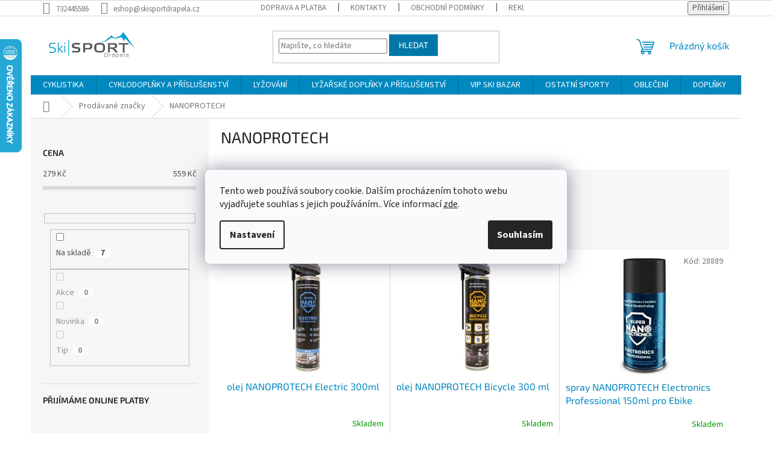

--- FILE ---
content_type: text/html; charset=utf-8
request_url: https://eshop.skisportdrapela.cz/znacka/nanoprotech/
body_size: 28862
content:
<!doctype html><html lang="cs" dir="ltr" class="header-background-light external-fonts-loaded"><head><meta charset="utf-8" /><meta name="viewport" content="width=device-width,initial-scale=1" /><title>NANOPROTECH - SKISPORT Drápela</title><link rel="preconnect" href="https://cdn.myshoptet.com" /><link rel="dns-prefetch" href="https://cdn.myshoptet.com" /><link rel="preload" href="https://cdn.myshoptet.com/prj/dist/master/cms/libs/jquery/jquery-1.11.3.min.js" as="script" /><link href="https://cdn.myshoptet.com/prj/dist/master/cms/templates/frontend_templates/shared/css/font-face/source-sans-3.css" rel="stylesheet"><link href="https://cdn.myshoptet.com/prj/dist/master/cms/templates/frontend_templates/shared/css/font-face/exo-2.css" rel="stylesheet"><link href="https://cdn.myshoptet.com/prj/dist/master/shop/dist/font-shoptet-11.css.62c94c7785ff2cea73b2.css" rel="stylesheet"><script>
dataLayer = [];
dataLayer.push({'shoptet' : {
    "pageId": -24,
    "pageType": "article",
    "currency": "CZK",
    "currencyInfo": {
        "decimalSeparator": ",",
        "exchangeRate": 1,
        "priceDecimalPlaces": 0,
        "symbol": "K\u010d",
        "symbolLeft": 0,
        "thousandSeparator": " "
    },
    "language": "cs",
    "projectId": 373732,
    "cartInfo": {
        "id": null,
        "freeShipping": false,
        "freeShippingFrom": 2000,
        "leftToFreeGift": {
            "formattedPrice": "200 000 K\u010d",
            "priceLeft": 200000
        },
        "freeGift": false,
        "leftToFreeShipping": {
            "priceLeft": 2000,
            "dependOnRegion": 0,
            "formattedPrice": "2 000 K\u010d"
        },
        "discountCoupon": [],
        "getNoBillingShippingPrice": {
            "withoutVat": 0,
            "vat": 0,
            "withVat": 0
        },
        "cartItems": [],
        "taxMode": "ORDINARY"
    },
    "cart": [],
    "customer": {
        "priceRatio": 1,
        "priceListId": 1,
        "groupId": null,
        "registered": false,
        "mainAccount": false
    }
}});
dataLayer.push({'cookie_consent' : {
    "marketing": "denied",
    "analytics": "denied"
}});
document.addEventListener('DOMContentLoaded', function() {
    shoptet.consent.onAccept(function(agreements) {
        if (agreements.length == 0) {
            return;
        }
        dataLayer.push({
            'cookie_consent' : {
                'marketing' : (agreements.includes(shoptet.config.cookiesConsentOptPersonalisation)
                    ? 'granted' : 'denied'),
                'analytics': (agreements.includes(shoptet.config.cookiesConsentOptAnalytics)
                    ? 'granted' : 'denied')
            },
            'event': 'cookie_consent'
        });
    });
});
</script>
<meta property="og:type" content="website"><meta property="og:site_name" content="eshop.skisportdrapela.cz"><meta property="og:url" content="https://eshop.skisportdrapela.cz/znacka/nanoprotech/"><meta property="og:title" content="NANOPROTECH - SKISPORT Drápela"><meta name="author" content="SKISPORT Drápela"><meta name="web_author" content="Shoptet.cz"><meta name="dcterms.rightsHolder" content="eshop.skisportdrapela.cz"><meta name="robots" content="index,follow"><meta property="og:image" content="https://cdn.myshoptet.com/usr/eshop.skisportdrapela.cz/user/logos/logo.png?t=1769759495"><meta property="og:description" content="NANOPROTECH"><meta name="description" content="NANOPROTECH"><meta name="google-site-verification" content="_J05lHd8xELlkPD64_v_x3ZyizrKvMwaXV_52_rAH5g"><style>:root {--color-primary: #0088bf;--color-primary-h: 197;--color-primary-s: 100%;--color-primary-l: 37%;--color-primary-hover: #0077a6;--color-primary-hover-h: 197;--color-primary-hover-s: 100%;--color-primary-hover-l: 33%;--color-secondary: #f1008d;--color-secondary-h: 325;--color-secondary-s: 100%;--color-secondary-l: 47%;--color-secondary-hover: #e0007b;--color-secondary-hover-h: 327;--color-secondary-hover-s: 100%;--color-secondary-hover-l: 44%;--color-tertiary: #0077a6;--color-tertiary-h: 197;--color-tertiary-s: 100%;--color-tertiary-l: 33%;--color-tertiary-hover: #0088bf;--color-tertiary-hover-h: 197;--color-tertiary-hover-s: 100%;--color-tertiary-hover-l: 37%;--color-header-background: #ffffff;--template-font: "Source Sans 3";--template-headings-font: "Exo 2";--header-background-url: url("[data-uri]");--cookies-notice-background: #F8FAFB;--cookies-notice-color: #252525;--cookies-notice-button-hover: #27263f;--cookies-notice-link-hover: #3b3a5f;--templates-update-management-preview-mode-content: "Náhled aktualizací šablony je aktivní pro váš prohlížeč."}</style>
    
    <link href="https://cdn.myshoptet.com/prj/dist/master/shop/dist/main-11.less.5a24dcbbdabfd189c152.css" rel="stylesheet" />
                <link href="https://cdn.myshoptet.com/prj/dist/master/shop/dist/mobile-header-v1-11.less.1ee105d41b5f713c21aa.css" rel="stylesheet" />
    
    <script>var shoptet = shoptet || {};</script>
    <script src="https://cdn.myshoptet.com/prj/dist/master/shop/dist/main-3g-header.js.27c4444ba5dd6be3416d.js"></script>
<!-- User include --><!-- api 498(150) html code header -->
<script async src="https://scripts.luigisbox.tech/LBX-328779.js"></script>
<!-- service 565(213) html code header -->
<!--
<link rel="stylesheet" type="text/css" href="https://app.visual.ws/gpwebpay_shoptet/shoptet.css">
<script async defer type="text/javascript" src="https://app.visual.ws/gpwebpay_shoptet/shoptet.js"></script>
-->
<!-- service 659(306) html code header -->
<link rel="stylesheet" type="text/css" href="https://cdn.myshoptet.com/usr/fvstudio.myshoptet.com/user/documents/showmore/fv-studio-app-showmore.css?v=21.10.1">

<!-- project html code header -->
<script src="https://embed.outfindo.com/guide/embed-shoptet-new.js"></script>
<script src="https://embed.outfindo.com/guide/embed.js"></script>
<!-- /User include --><link rel="shortcut icon" href="/favicon.ico" type="image/x-icon" /><link rel="canonical" href="https://eshop.skisportdrapela.cz/znacka/nanoprotech/" />    <script>
        var _hwq = _hwq || [];
        _hwq.push(['setKey', '4F492FDC1CD04D50E4B0F02668A13201']);
        _hwq.push(['setTopPos', '0']);
        _hwq.push(['showWidget', '21']);
        (function() {
            var ho = document.createElement('script');
            ho.src = 'https://cz.im9.cz/direct/i/gjs.php?n=wdgt&sak=4F492FDC1CD04D50E4B0F02668A13201';
            var s = document.getElementsByTagName('script')[0]; s.parentNode.insertBefore(ho, s);
        })();
    </script>
    <!-- Global site tag (gtag.js) - Google Analytics -->
    <script async src="https://www.googletagmanager.com/gtag/js?id=G-GKJWMW6E1Z"></script>
    <script>
        
        window.dataLayer = window.dataLayer || [];
        function gtag(){dataLayer.push(arguments);}
        

                    console.debug('default consent data');

            gtag('consent', 'default', {"ad_storage":"denied","analytics_storage":"denied","ad_user_data":"denied","ad_personalization":"denied","wait_for_update":500});
            dataLayer.push({
                'event': 'default_consent'
            });
        
        gtag('js', new Date());

                gtag('config', 'UA-193665742-1', { 'groups': "UA" });
        
                gtag('config', 'G-GKJWMW6E1Z', {"groups":"GA4","send_page_view":false,"content_group":"article","currency":"CZK","page_language":"cs"});
        
                gtag('config', 'AW-399512319');
        
        
        
        
        
                    gtag('event', 'page_view', {"send_to":"GA4","page_language":"cs","content_group":"article","currency":"CZK"});
        
        
        
        
        
        
        
        
        
        
        
        
        
        document.addEventListener('DOMContentLoaded', function() {
            if (typeof shoptet.tracking !== 'undefined') {
                for (var id in shoptet.tracking.bannersList) {
                    gtag('event', 'view_promotion', {
                        "send_to": "UA",
                        "promotions": [
                            {
                                "id": shoptet.tracking.bannersList[id].id,
                                "name": shoptet.tracking.bannersList[id].name,
                                "position": shoptet.tracking.bannersList[id].position
                            }
                        ]
                    });
                }
            }

            shoptet.consent.onAccept(function(agreements) {
                if (agreements.length !== 0) {
                    console.debug('gtag consent accept');
                    var gtagConsentPayload =  {
                        'ad_storage': agreements.includes(shoptet.config.cookiesConsentOptPersonalisation)
                            ? 'granted' : 'denied',
                        'analytics_storage': agreements.includes(shoptet.config.cookiesConsentOptAnalytics)
                            ? 'granted' : 'denied',
                                                                                                'ad_user_data': agreements.includes(shoptet.config.cookiesConsentOptPersonalisation)
                            ? 'granted' : 'denied',
                        'ad_personalization': agreements.includes(shoptet.config.cookiesConsentOptPersonalisation)
                            ? 'granted' : 'denied',
                        };
                    console.debug('update consent data', gtagConsentPayload);
                    gtag('consent', 'update', gtagConsentPayload);
                    dataLayer.push(
                        { 'event': 'update_consent' }
                    );
                }
            });
        });
    </script>
</head><body class="desktop id--24 in-znacka template-11 type-manufacturer-detail multiple-columns-body columns-3 ums_forms_redesign--off ums_a11y_category_page--on ums_discussion_rating_forms--off ums_flags_display_unification--on ums_a11y_login--on mobile-header-version-1"><noscript>
    <style>
        #header {
            padding-top: 0;
            position: relative !important;
            top: 0;
        }
        .header-navigation {
            position: relative !important;
        }
        .overall-wrapper {
            margin: 0 !important;
        }
        body:not(.ready) {
            visibility: visible !important;
        }
    </style>
    <div class="no-javascript">
        <div class="no-javascript__title">Musíte změnit nastavení vašeho prohlížeče</div>
        <div class="no-javascript__text">Podívejte se na: <a href="https://www.google.com/support/bin/answer.py?answer=23852">Jak povolit JavaScript ve vašem prohlížeči</a>.</div>
        <div class="no-javascript__text">Pokud používáte software na blokování reklam, může být nutné povolit JavaScript z této stránky.</div>
        <div class="no-javascript__text">Děkujeme.</div>
    </div>
</noscript>

        <div id="fb-root"></div>
        <script>
            window.fbAsyncInit = function() {
                FB.init({
                    autoLogAppEvents : true,
                    xfbml            : true,
                    version          : 'v24.0'
                });
            };
        </script>
        <script async defer crossorigin="anonymous" src="https://connect.facebook.net/cs_CZ/sdk.js#xfbml=1&version=v24.0"></script>    <div class="siteCookies siteCookies--center siteCookies--light js-siteCookies" role="dialog" data-testid="cookiesPopup" data-nosnippet>
        <div class="siteCookies__form">
            <div class="siteCookies__content">
                <div class="siteCookies__text">
                    Tento web používá soubory cookie. Dalším procházením tohoto webu vyjadřujete souhlas s jejich používáním.. Více informací <a href="http://eshop.skisportdrapela.cz/podminky-ochrany-osobnich-udaju/" target="\">zde</a>.
                </div>
                <p class="siteCookies__links">
                    <button class="siteCookies__link js-cookies-settings" aria-label="Nastavení cookies" data-testid="cookiesSettings">Nastavení</button>
                </p>
            </div>
            <div class="siteCookies__buttonWrap">
                                <button class="siteCookies__button js-cookiesConsentSubmit" value="all" aria-label="Přijmout cookies" data-testid="buttonCookiesAccept">Souhlasím</button>
            </div>
        </div>
        <script>
            document.addEventListener("DOMContentLoaded", () => {
                const siteCookies = document.querySelector('.js-siteCookies');
                document.addEventListener("scroll", shoptet.common.throttle(() => {
                    const st = document.documentElement.scrollTop;
                    if (st > 1) {
                        siteCookies.classList.add('siteCookies--scrolled');
                    } else {
                        siteCookies.classList.remove('siteCookies--scrolled');
                    }
                }, 100));
            });
        </script>
    </div>
<a href="#content" class="skip-link sr-only">Přejít na obsah</a><div class="overall-wrapper"><div class="user-action"><div class="container">
    <div class="user-action-in">
                    <div id="login" class="user-action-login popup-widget login-widget" role="dialog" aria-labelledby="loginHeading">
        <div class="popup-widget-inner">
                            <h2 id="loginHeading">Přihlášení k vašemu účtu</h2><div id="customerLogin"><form action="/action/Customer/Login/" method="post" id="formLoginIncluded" class="csrf-enabled formLogin" data-testid="formLogin"><input type="hidden" name="referer" value="" /><div class="form-group"><div class="input-wrapper email js-validated-element-wrapper no-label"><input type="email" name="email" class="form-control" autofocus placeholder="E-mailová adresa (např. jan@novak.cz)" data-testid="inputEmail" autocomplete="email" required /></div></div><div class="form-group"><div class="input-wrapper password js-validated-element-wrapper no-label"><input type="password" name="password" class="form-control" placeholder="Heslo" data-testid="inputPassword" autocomplete="current-password" required /><span class="no-display">Nemůžete vyplnit toto pole</span><input type="text" name="surname" value="" class="no-display" /></div></div><div class="form-group"><div class="login-wrapper"><button type="submit" class="btn btn-secondary btn-text btn-login" data-testid="buttonSubmit">Přihlásit se</button><div class="password-helper"><a href="/registrace/" data-testid="signup" rel="nofollow">Nová registrace</a><a href="/klient/zapomenute-heslo/" rel="nofollow">Zapomenuté heslo</a></div></div></div><div class="social-login-buttons"><div class="social-login-buttons-divider"><span>nebo</span></div><div class="form-group"><a href="/action/Social/login/?provider=Seznam" class="login-btn seznam" rel="nofollow"><span class="login-seznam-icon"></span><strong>Přihlásit se přes Seznam</strong></a></div></div></form>
</div>                    </div>
    </div>

                            <div id="cart-widget" class="user-action-cart popup-widget cart-widget loader-wrapper" data-testid="popupCartWidget" role="dialog" aria-hidden="true">
    <div class="popup-widget-inner cart-widget-inner place-cart-here">
        <div class="loader-overlay">
            <div class="loader"></div>
        </div>
    </div>

    <div class="cart-widget-button">
        <a href="/kosik/" class="btn btn-conversion" id="continue-order-button" rel="nofollow" data-testid="buttonNextStep">Pokračovat do košíku</a>
    </div>
</div>
            </div>
</div>
</div><div class="top-navigation-bar" data-testid="topNavigationBar">

    <div class="container">

        <div class="top-navigation-contacts">
            <strong>Zákaznická podpora:</strong><a href="tel:732445586" class="project-phone" aria-label="Zavolat na 732445586" data-testid="contactboxPhone"><span>732445586</span></a><a href="mailto:eshop@skisportdrapela.cz" class="project-email" data-testid="contactboxEmail"><span>eshop@skisportdrapela.cz</span></a>        </div>

                            <div class="top-navigation-menu">
                <div class="top-navigation-menu-trigger"></div>
                <ul class="top-navigation-bar-menu">
                                            <li class="top-navigation-menu-item-1214">
                            <a href="/doprava-a-platba/">DOPRAVA A PLATBA</a>
                        </li>
                                            <li class="top-navigation-menu-item-29">
                            <a href="/kontakty/">KONTAKTY</a>
                        </li>
                                            <li class="top-navigation-menu-item-39">
                            <a href="/obchodni-podminky/">OBCHODNÍ PODMÍNKY</a>
                        </li>
                                            <li class="top-navigation-menu-item-1358">
                            <a href="/reklamace-a-vraceni-zbozi/">REKLAMACE A VRÁCENÍ ZBOŽÍ</a>
                        </li>
                                            <li class="top-navigation-menu-item-1367">
                            <a href="/formular-pro-vraceni-nebo-vymenu-zbozi/">FORMULÁŘ PRO VRÁCENÍ NEBO VÝMĚNU ZBOŽÍ</a>
                        </li>
                                            <li class="top-navigation-menu-item-691">
                            <a href="/podminky-ochrany-osobnich-udaju/">Podmínky ochrany osobních údajů </a>
                        </li>
                                            <li class="top-navigation-menu-item-1844">
                            <a href="/doruceni-jizdnich-kol-a-elektrokol/">DORUČENÍ JÍZDNÍCH KOL A ELEKTROKOL</a>
                        </li>
                                            <li class="top-navigation-menu-item-2738">
                            <a href="/podminky-financovani-essox/">Podmínky financování ESSOX</a>
                        </li>
                                    </ul>
                <ul class="top-navigation-bar-menu-helper"></ul>
            </div>
        
        <div class="top-navigation-tools">
            <div class="responsive-tools">
                <a href="#" class="toggle-window" data-target="search" aria-label="Hledat" data-testid="linkSearchIcon"></a>
                                                            <a href="#" class="toggle-window" data-target="login"></a>
                                                    <a href="#" class="toggle-window" data-target="navigation" aria-label="Menu" data-testid="hamburgerMenu"></a>
            </div>
                        <button class="top-nav-button top-nav-button-login toggle-window" type="button" data-target="login" aria-haspopup="dialog" aria-controls="login" aria-expanded="false" data-testid="signin"><span>Přihlášení</span></button>        </div>

    </div>

</div>
<header id="header"><div class="container navigation-wrapper">
    <div class="header-top">
        <div class="site-name-wrapper">
            <div class="site-name"><a href="/" data-testid="linkWebsiteLogo"><img src="https://cdn.myshoptet.com/usr/eshop.skisportdrapela.cz/user/logos/logo.png" alt="SKISPORT Drápela" fetchpriority="low" /></a></div>        </div>
        <div class="search" itemscope itemtype="https://schema.org/WebSite">
            <meta itemprop="headline" content="Prodávané značky"/><meta itemprop="url" content="https://eshop.skisportdrapela.cz"/><meta itemprop="text" content="NANOPROTECH"/>            <form action="/action/ProductSearch/prepareString/" method="post"
    id="formSearchForm" class="search-form compact-form js-search-main"
    itemprop="potentialAction" itemscope itemtype="https://schema.org/SearchAction" data-testid="searchForm">
    <fieldset>
        <meta itemprop="target"
            content="https://eshop.skisportdrapela.cz/vyhledavani/?string={string}"/>
        <input type="hidden" name="language" value="cs"/>
        
            
<input
    type="search"
    name="string"
        class="query-input form-control search-input js-search-input"
    placeholder="Napište, co hledáte"
    autocomplete="off"
    required
    itemprop="query-input"
    aria-label="Vyhledávání"
    data-testid="searchInput"
>
            <button type="submit" class="btn btn-default" data-testid="searchBtn">Hledat</button>
        
    </fieldset>
</form>
        </div>
        <div class="navigation-buttons">
                
    <a href="/kosik/" class="btn btn-icon toggle-window cart-count" data-target="cart" data-hover="true" data-redirect="true" data-testid="headerCart" rel="nofollow" aria-haspopup="dialog" aria-expanded="false" aria-controls="cart-widget">
        
                <span class="sr-only">Nákupní košík</span>
        
            <span class="cart-price visible-lg-inline-block" data-testid="headerCartPrice">
                                    Prázdný košík                            </span>
        
    
            </a>
        </div>
    </div>
    <nav id="navigation" aria-label="Hlavní menu" data-collapsible="true"><div class="navigation-in menu"><ul class="menu-level-1" role="menubar" data-testid="headerMenuItems"><li class="menu-item-703 ext" role="none"><a href="/bike/" data-testid="headerMenuItem" role="menuitem" aria-haspopup="true" aria-expanded="false"><b>CYKLISTIKA</b><span class="submenu-arrow"></span></a><ul class="menu-level-2" aria-label="CYKLISTIKA" tabindex="-1" role="menu"><li class="menu-item-839 has-third-level" role="none"><a href="/kola/" class="menu-image" data-testid="headerMenuItem" tabindex="-1" aria-hidden="true"><img src="data:image/svg+xml,%3Csvg%20width%3D%22140%22%20height%3D%22100%22%20xmlns%3D%22http%3A%2F%2Fwww.w3.org%2F2000%2Fsvg%22%3E%3C%2Fsvg%3E" alt="" aria-hidden="true" width="140" height="100"  data-src="https://cdn.myshoptet.com/usr/eshop.skisportdrapela.cz/user/categories/thumb/level_te_red_white_glossy.png" fetchpriority="low" /></a><div><a href="/kola/" data-testid="headerMenuItem" role="menuitem"><span>KOLA</span></a>
                                                    <ul class="menu-level-3" role="menu">
                                                                    <li class="menu-item-845" role="none">
                                        <a href="/horska-kola-2/" data-testid="headerMenuItem" role="menuitem">
                                            Horská kola</a>,                                    </li>
                                                                    <li class="menu-item-848" role="none">
                                        <a href="/celoodpruzena-kola-2/" data-testid="headerMenuItem" role="menuitem">
                                            Celoodpružená kola</a>,                                    </li>
                                                                    <li class="menu-item-854" role="none">
                                        <a href="/detska-kola-2/" data-testid="headerMenuItem" role="menuitem">
                                            Dětská kola</a>,                                    </li>
                                                                    <li class="menu-item-857" role="none">
                                        <a href="/krosova-kola-2/" data-testid="headerMenuItem" role="menuitem">
                                            Krosová kola</a>,                                    </li>
                                                                    <li class="menu-item-860" role="none">
                                        <a href="/silnicni--gravel-kola-2/" data-testid="headerMenuItem" role="menuitem">
                                            Silniční, gravel kola</a>,                                    </li>
                                                                    <li class="menu-item-863" role="none">
                                        <a href="/city-kola-2/" data-testid="headerMenuItem" role="menuitem">
                                            City kola</a>,                                    </li>
                                                                    <li class="menu-item-884" role="none">
                                        <a href="/bmx-kola/" data-testid="headerMenuItem" role="menuitem">
                                            BMX a freestyle kola</a>,                                    </li>
                                                                    <li class="menu-item-953" role="none">
                                        <a href="/damska-kola/" data-testid="headerMenuItem" role="menuitem">
                                            Dámská kola</a>                                    </li>
                                                            </ul>
                        </div></li><li class="menu-item-962 has-third-level" role="none"><a href="/elektrokola-2/" class="menu-image" data-testid="headerMenuItem" tabindex="-1" aria-hidden="true"><img src="data:image/svg+xml,%3Csvg%20width%3D%22140%22%20height%3D%22100%22%20xmlns%3D%22http%3A%2F%2Fwww.w3.org%2F2000%2Fsvg%22%3E%3C%2Fsvg%3E" alt="" aria-hidden="true" width="140" height="100"  data-src="https://cdn.myshoptet.com/usr/eshop.skisportdrapela.cz/user/categories/thumb/csm_020421108_macina_team_292___m-48_black_matt__orange_glossy_86abe20168.jpg" fetchpriority="low" /></a><div><a href="/elektrokola-2/" data-testid="headerMenuItem" role="menuitem"><span>ELEKTROKOLA</span></a>
                                                    <ul class="menu-level-3" role="menu">
                                                                    <li class="menu-item-1028" role="none">
                                        <a href="/horska-elektrokola/" data-testid="headerMenuItem" role="menuitem">
                                            Horská elektrokola</a>,                                    </li>
                                                                    <li class="menu-item-1031" role="none">
                                        <a href="/krosova-elektrokola/" data-testid="headerMenuItem" role="menuitem">
                                            Krosová elektrokola</a>,                                    </li>
                                                                    <li class="menu-item-1034" role="none">
                                        <a href="/mestska-elektrokola/" data-testid="headerMenuItem" role="menuitem">
                                            Městská elektrokola</a>,                                    </li>
                                                                    <li class="menu-item-1037" role="none">
                                        <a href="/trekingova-elektrokola/" data-testid="headerMenuItem" role="menuitem">
                                            Trekingová elektrokola</a>,                                    </li>
                                                                    <li class="menu-item-2717" role="none">
                                        <a href="/gravel-a-silnicni-elektrokola/" data-testid="headerMenuItem" role="menuitem">
                                            Gravel a silniční elektrokola</a>,                                    </li>
                                                                    <li class="menu-item-1040" role="none">
                                        <a href="/detska-elektrokola/" data-testid="headerMenuItem" role="menuitem">
                                            Dětská a juniorská elektrokola</a>,                                    </li>
                                                                    <li class="menu-item-1514" role="none">
                                        <a href="/doplnky-pro-elektrokola/" data-testid="headerMenuItem" role="menuitem">
                                            Doplňky pro elektrokola</a>                                    </li>
                                                            </ul>
                        </div></li><li class="menu-item-872 has-third-level" role="none"><a href="/kolobezky/" class="menu-image" data-testid="headerMenuItem" tabindex="-1" aria-hidden="true"><img src="data:image/svg+xml,%3Csvg%20width%3D%22140%22%20height%3D%22100%22%20xmlns%3D%22http%3A%2F%2Fwww.w3.org%2F2000%2Fsvg%22%3E%3C%2Fsvg%3E" alt="" aria-hidden="true" width="140" height="100"  data-src="https://cdn.myshoptet.com/usr/eshop.skisportdrapela.cz/user/categories/thumb/urban.jpg" fetchpriority="low" /></a><div><a href="/kolobezky/" data-testid="headerMenuItem" role="menuitem"><span>KOLOBĚŽKY</span></a>
                                                    <ul class="menu-level-3" role="menu">
                                                                    <li class="menu-item-1505" role="none">
                                        <a href="/kolobezky-2/" data-testid="headerMenuItem" role="menuitem">
                                            Koloběžky</a>,                                    </li>
                                                                    <li class="menu-item-1508" role="none">
                                        <a href="/doplnky-ke-kolobezkam/" data-testid="headerMenuItem" role="menuitem">
                                            Doplňky ke koloběžkám</a>                                    </li>
                                                            </ul>
                        </div></li><li class="menu-item-1655" role="none"><a href="/elektrokolobezky/" class="menu-image" data-testid="headerMenuItem" tabindex="-1" aria-hidden="true"><img src="data:image/svg+xml,%3Csvg%20width%3D%22140%22%20height%3D%22100%22%20xmlns%3D%22http%3A%2F%2Fwww.w3.org%2F2000%2Fsvg%22%3E%3C%2Fsvg%3E" alt="" aria-hidden="true" width="140" height="100"  data-src="https://cdn.myshoptet.com/usr/eshop.skisportdrapela.cz/user/categories/thumb/b340d82e86e0460bb789b8d553e48925.jpg" fetchpriority="low" /></a><div><a href="/elektrokolobezky/" data-testid="headerMenuItem" role="menuitem"><span>ELEKTROKOLOBĚŽKY</span></a>
                        </div></li><li class="menu-item-2228" role="none"><a href="/cargo-e-bikes/" class="menu-image" data-testid="headerMenuItem" tabindex="-1" aria-hidden="true"><img src="data:image/svg+xml,%3Csvg%20width%3D%22140%22%20height%3D%22100%22%20xmlns%3D%22http%3A%2F%2Fwww.w3.org%2F2000%2Fsvg%22%3E%3C%2Fsvg%3E" alt="" aria-hidden="true" width="140" height="100"  data-src="https://cdn.myshoptet.com/usr/eshop.skisportdrapela.cz/user/categories/thumb/02c.jpg" fetchpriority="low" /></a><div><a href="/cargo-e-bikes/" data-testid="headerMenuItem" role="menuitem"><span>CARGO E-BIKES</span></a>
                        </div></li><li class="menu-item-2430" role="none"><a href="/ramy-a-zakazkove-stavby/" class="menu-image" data-testid="headerMenuItem" tabindex="-1" aria-hidden="true"><img src="data:image/svg+xml,%3Csvg%20width%3D%22140%22%20height%3D%22100%22%20xmlns%3D%22http%3A%2F%2Fwww.w3.org%2F2000%2Fsvg%22%3E%3C%2Fsvg%3E" alt="" aria-hidden="true" width="140" height="100"  data-src="https://cdn.myshoptet.com/usr/eshop.skisportdrapela.cz/user/categories/thumb/level_rc_cf_2.jpg" fetchpriority="low" /></a><div><a href="/ramy-a-zakazkove-stavby/" data-testid="headerMenuItem" role="menuitem"><span>RÁMY A ZAKÁZKOVÉ STAVBY</span></a>
                        </div></li><li class="menu-item-2837" role="none"><a href="/slevy-2/" class="menu-image" data-testid="headerMenuItem" tabindex="-1" aria-hidden="true"><img src="data:image/svg+xml,%3Csvg%20width%3D%22140%22%20height%3D%22100%22%20xmlns%3D%22http%3A%2F%2Fwww.w3.org%2F2000%2Fsvg%22%3E%3C%2Fsvg%3E" alt="" aria-hidden="true" width="140" height="100"  data-src="https://cdn.myshoptet.com/usr/eshop.skisportdrapela.cz/user/categories/thumb/4.jpg" fetchpriority="low" /></a><div><a href="/slevy-2/" data-testid="headerMenuItem" role="menuitem"><span>SLEVY</span></a>
                        </div></li></ul></li>
<li class="menu-item-1109 ext" role="none"><a href="/cyklodoplnky-a-prislusenstvi/" data-testid="headerMenuItem" role="menuitem" aria-haspopup="true" aria-expanded="false"><b>CYKLODOPLŇKY A PŘÍSLUŠENSTVÍ</b><span class="submenu-arrow"></span></a><ul class="menu-level-2" aria-label="CYKLODOPLŇKY A PŘÍSLUŠENSTVÍ" tabindex="-1" role="menu"><li class="menu-item-1133" role="none"><a href="/balancni-kolecka/" class="menu-image" data-testid="headerMenuItem" tabindex="-1" aria-hidden="true"><img src="data:image/svg+xml,%3Csvg%20width%3D%22140%22%20height%3D%22100%22%20xmlns%3D%22http%3A%2F%2Fwww.w3.org%2F2000%2Fsvg%22%3E%3C%2Fsvg%3E" alt="" aria-hidden="true" width="140" height="100"  data-src="https://cdn.myshoptet.com/usr/eshop.skisportdrapela.cz/user/categories/thumb/s139900035_1.jpg" fetchpriority="low" /></a><div><a href="/balancni-kolecka/" data-testid="headerMenuItem" role="menuitem"><span>Balanční kolečka</span></a>
                        </div></li><li class="menu-item-2702" role="none"><a href="/bezdusove-systemy/" class="menu-image" data-testid="headerMenuItem" tabindex="-1" aria-hidden="true"><img src="data:image/svg+xml,%3Csvg%20width%3D%22140%22%20height%3D%22100%22%20xmlns%3D%22http%3A%2F%2Fwww.w3.org%2F2000%2Fsvg%22%3E%3C%2Fsvg%3E" alt="" aria-hidden="true" width="140" height="100"  data-src="https://cdn.myshoptet.com/usr/eshop.skisportdrapela.cz/user/categories/thumb/4093600.jpg" fetchpriority="low" /></a><div><a href="/bezdusove-systemy/" data-testid="headerMenuItem" role="menuitem"><span>Bezdušové systémy</span></a>
                        </div></li><li class="menu-item-1121 has-third-level" role="none"><a href="/blatniky/" class="menu-image" data-testid="headerMenuItem" tabindex="-1" aria-hidden="true"><img src="data:image/svg+xml,%3Csvg%20width%3D%22140%22%20height%3D%22100%22%20xmlns%3D%22http%3A%2F%2Fwww.w3.org%2F2000%2Fsvg%22%3E%3C%2Fsvg%3E" alt="" aria-hidden="true" width="140" height="100"  data-src="https://cdn.myshoptet.com/usr/eshop.skisportdrapela.cz/user/categories/thumb/2511-2017_1.jpg" fetchpriority="low" /></a><div><a href="/blatniky/" data-testid="headerMenuItem" role="menuitem"><span>Blatníky na kolo</span></a>
                                                    <ul class="menu-level-3" role="menu">
                                                                    <li class="menu-item-1226" role="none">
                                        <a href="/predni-blatniky/" data-testid="headerMenuItem" role="menuitem">
                                            Přední blatníky </a>,                                    </li>
                                                                    <li class="menu-item-1229" role="none">
                                        <a href="/zadni-blatniky/" data-testid="headerMenuItem" role="menuitem">
                                            Zadní blatníky </a>,                                    </li>
                                                                    <li class="menu-item-1232" role="none">
                                        <a href="/sady-predni-zadni-blatniky/" data-testid="headerMenuItem" role="menuitem">
                                            Sady přední + zadní blatníky</a>                                    </li>
                                                            </ul>
                        </div></li><li class="menu-item-1124 has-third-level" role="none"><a href="/brasny-na-kolo/" class="menu-image" data-testid="headerMenuItem" tabindex="-1" aria-hidden="true"><img src="data:image/svg+xml,%3Csvg%20width%3D%22140%22%20height%3D%22100%22%20xmlns%3D%22http%3A%2F%2Fwww.w3.org%2F2000%2Fsvg%22%3E%3C%2Fsvg%3E" alt="" aria-hidden="true" width="140" height="100"  data-src="https://cdn.myshoptet.com/usr/eshop.skisportdrapela.cz/user/categories/thumb/41120-5503_1.jpg" fetchpriority="low" /></a><div><a href="/brasny-na-kolo/" data-testid="headerMenuItem" role="menuitem"><span>Brašny na kolo</span></a>
                                                    <ul class="menu-level-3" role="menu">
                                                                    <li class="menu-item-1235" role="none">
                                        <a href="/brasny-na-riditka/" data-testid="headerMenuItem" role="menuitem">
                                            Brašny na řídítka </a>,                                    </li>
                                                                    <li class="menu-item-1238" role="none">
                                        <a href="/brasny-do-ramu/" data-testid="headerMenuItem" role="menuitem">
                                            Brašny do rámu</a>,                                    </li>
                                                                    <li class="menu-item-1241" role="none">
                                        <a href="/brasny-pod-sedlo/" data-testid="headerMenuItem" role="menuitem">
                                            Brašny pod sedlo</a>,                                    </li>
                                                                    <li class="menu-item-1244" role="none">
                                        <a href="/drzaky-na-mobil-a-gps/" data-testid="headerMenuItem" role="menuitem">
                                            Držáky na mobil a GPS</a>,                                    </li>
                                                                    <li class="menu-item-1247" role="none">
                                        <a href="/brasny-na-nosic/" data-testid="headerMenuItem" role="menuitem">
                                            Brašny na nosič</a>                                    </li>
                                                            </ul>
                        </div></li><li class="menu-item-974" role="none"><a href="/cyklo-obuv/" class="menu-image" data-testid="headerMenuItem" tabindex="-1" aria-hidden="true"><img src="data:image/svg+xml,%3Csvg%20width%3D%22140%22%20height%3D%22100%22%20xmlns%3D%22http%3A%2F%2Fwww.w3.org%2F2000%2Fsvg%22%3E%3C%2Fsvg%3E" alt="" aria-hidden="true" width="140" height="100"  data-src="https://cdn.myshoptet.com/usr/eshop.skisportdrapela.cz/user/categories/thumb/zalpam3_01-scaled.jpg" fetchpriority="low" /></a><div><a href="/cyklo-obuv/" data-testid="headerMenuItem" role="menuitem"><span>Cyklistické tretry</span></a>
                        </div></li><li class="menu-item-2781 has-third-level" role="none"><a href="/brzdy/" class="menu-image" data-testid="headerMenuItem" tabindex="-1" aria-hidden="true"><img src="data:image/svg+xml,%3Csvg%20width%3D%22140%22%20height%3D%22100%22%20xmlns%3D%22http%3A%2F%2Fwww.w3.org%2F2000%2Fsvg%22%3E%3C%2Fsvg%3E" alt="" aria-hidden="true" width="140" height="100"  data-src="https://cdn.myshoptet.com/usr/eshop.skisportdrapela.cz/user/categories/thumb/sn__mek_obrazovky_2024-10-10_114713.png" fetchpriority="low" /></a><div><a href="/brzdy/" data-testid="headerMenuItem" role="menuitem"><span>Brzdy</span></a>
                                                    <ul class="menu-level-3" role="menu">
                                                                    <li class="menu-item-2784" role="none">
                                        <a href="/brzdove-desticky/" data-testid="headerMenuItem" role="menuitem">
                                            Brzdové destičky</a>,                                    </li>
                                                                    <li class="menu-item-2787" role="none">
                                        <a href="/brzdove-spaliky/" data-testid="headerMenuItem" role="menuitem">
                                            Brzdové špalíky</a>,                                    </li>
                                                                    <li class="menu-item-2790" role="none">
                                        <a href="/brzdove-kotouce/" data-testid="headerMenuItem" role="menuitem">
                                            Brzdové kotouče</a>                                    </li>
                                                            </ul>
                        </div></li><li class="menu-item-1112 has-third-level" role="none"><a href="/cyklisticke-helmy/" class="menu-image" data-testid="headerMenuItem" tabindex="-1" aria-hidden="true"><img src="data:image/svg+xml,%3Csvg%20width%3D%22140%22%20height%3D%22100%22%20xmlns%3D%22http%3A%2F%2Fwww.w3.org%2F2000%2Fsvg%22%3E%3C%2Fsvg%3E" alt="" aria-hidden="true" width="140" height="100"  data-src="https://cdn.myshoptet.com/usr/eshop.skisportdrapela.cz/user/categories/thumb/moventor-midnight-blue-l.jpg" fetchpriority="low" /></a><div><a href="/cyklisticke-helmy/" data-testid="headerMenuItem" role="menuitem"><span>Cyklistické helmy</span></a>
                                                    <ul class="menu-level-3" role="menu">
                                                                    <li class="menu-item-1220" role="none">
                                        <a href="/pro-dospele/" data-testid="headerMenuItem" role="menuitem">
                                            Pro dospělé </a>,                                    </li>
                                                                    <li class="menu-item-1223" role="none">
                                        <a href="/pro-deti/" data-testid="headerMenuItem" role="menuitem">
                                            Pro děti</a>,                                    </li>
                                                                    <li class="menu-item-1829" role="none">
                                        <a href="/pro-juniory/" data-testid="headerMenuItem" role="menuitem">
                                            Pro juniory</a>                                    </li>
                                                            </ul>
                        </div></li><li class="menu-item-1118" role="none"><a href="/cyklisticke-bryle/" class="menu-image" data-testid="headerMenuItem" tabindex="-1" aria-hidden="true"><img src="data:image/svg+xml,%3Csvg%20width%3D%22140%22%20height%3D%22100%22%20xmlns%3D%22http%3A%2F%2Fwww.w3.org%2F2000%2Fsvg%22%3E%3C%2Fsvg%3E" alt="" aria-hidden="true" width="140" height="100"  data-src="https://cdn.myshoptet.com/usr/eshop.skisportdrapela.cz/user/categories/thumb/oo9208-4938_1.jpg" fetchpriority="low" /></a><div><a href="/cyklisticke-bryle/" data-testid="headerMenuItem" role="menuitem"><span>Cyklistické brýle </span></a>
                        </div></li><li class="menu-item-1130 has-third-level" role="none"><a href="/cyklocomputery/" class="menu-image" data-testid="headerMenuItem" tabindex="-1" aria-hidden="true"><img src="data:image/svg+xml,%3Csvg%20width%3D%22140%22%20height%3D%22100%22%20xmlns%3D%22http%3A%2F%2Fwww.w3.org%2F2000%2Fsvg%22%3E%3C%2Fsvg%3E" alt="" aria-hidden="true" width="140" height="100"  data-src="https://cdn.myshoptet.com/usr/eshop.skisportdrapela.cz/user/categories/thumb/vdo-30030_1.jpg" fetchpriority="low" /></a><div><a href="/cyklocomputery/" data-testid="headerMenuItem" role="menuitem"><span>Cyklocomputery</span></a>
                                                    <ul class="menu-level-3" role="menu">
                                                                    <li class="menu-item-1250" role="none">
                                        <a href="/cyklocomputery-dratove/" data-testid="headerMenuItem" role="menuitem">
                                            Cyklocomputery drátové </a>,                                    </li>
                                                                    <li class="menu-item-1253" role="none">
                                        <a href="/cyklocomputery-bezdratove/" data-testid="headerMenuItem" role="menuitem">
                                            Cyklocomputery bezdrátové </a>                                    </li>
                                                            </ul>
                        </div></li><li class="menu-item-1187" role="none"><a href="/cyklotrenazery/" class="menu-image" data-testid="headerMenuItem" tabindex="-1" aria-hidden="true"><img src="data:image/svg+xml,%3Csvg%20width%3D%22140%22%20height%3D%22100%22%20xmlns%3D%22http%3A%2F%2Fwww.w3.org%2F2000%2Fsvg%22%3E%3C%2Fsvg%3E" alt="" aria-hidden="true" width="140" height="100"  data-src="https://cdn.myshoptet.com/usr/eshop.skisportdrapela.cz/user/categories/thumb/cyklotrenazer-elite-novo-mag-force.jpg" fetchpriority="low" /></a><div><a href="/cyklotrenazery/" data-testid="headerMenuItem" role="menuitem"><span>Cyklotrenažéry</span></a>
                        </div></li><li class="menu-item-1127 has-third-level" role="none"><a href="/cisteni-a-mazani-kola/" class="menu-image" data-testid="headerMenuItem" tabindex="-1" aria-hidden="true"><img src="data:image/svg+xml,%3Csvg%20width%3D%22140%22%20height%3D%22100%22%20xmlns%3D%22http%3A%2F%2Fwww.w3.org%2F2000%2Fsvg%22%3E%3C%2Fsvg%3E" alt="" aria-hidden="true" width="140" height="100"  data-src="https://cdn.myshoptet.com/usr/eshop.skisportdrapela.cz/user/categories/thumb/9841.jpg" fetchpriority="low" /></a><div><a href="/cisteni-a-mazani-kola/" data-testid="headerMenuItem" role="menuitem"><span>Čištění a mazání kola</span></a>
                                                    <ul class="menu-level-3" role="menu">
                                                                    <li class="menu-item-2676" role="none">
                                        <a href="/cistice/" data-testid="headerMenuItem" role="menuitem">
                                            Čističe</a>,                                    </li>
                                                                    <li class="menu-item-2679" role="none">
                                        <a href="/maziva/" data-testid="headerMenuItem" role="menuitem">
                                            Maziva</a>,                                    </li>
                                                                    <li class="menu-item-2682" role="none">
                                        <a href="/prislusenstvi/" data-testid="headerMenuItem" role="menuitem">
                                            Příslušenství</a>                                    </li>
                                                            </ul>
                        </div></li><li class="menu-item-1136" role="none"><a href="/detske-doplnky/" class="menu-image" data-testid="headerMenuItem" tabindex="-1" aria-hidden="true"><img src="data:image/svg+xml,%3Csvg%20width%3D%22140%22%20height%3D%22100%22%20xmlns%3D%22http%3A%2F%2Fwww.w3.org%2F2000%2Fsvg%22%3E%3C%2Fsvg%3E" alt="" aria-hidden="true" width="140" height="100"  data-src="https://cdn.myshoptet.com/usr/eshop.skisportdrapela.cz/user/categories/thumb/2502-1_vetrnik-detsky-pro-t-na-riditka.jpg" fetchpriority="low" /></a><div><a href="/detske-doplnky/" data-testid="headerMenuItem" role="menuitem"><span>Dětské doplňky</span></a>
                        </div></li><li class="menu-item-1139" role="none"><a href="/detske-sedacky/" class="menu-image" data-testid="headerMenuItem" tabindex="-1" aria-hidden="true"><img src="data:image/svg+xml,%3Csvg%20width%3D%22140%22%20height%3D%22100%22%20xmlns%3D%22http%3A%2F%2Fwww.w3.org%2F2000%2Fsvg%22%3E%3C%2Fsvg%3E" alt="" aria-hidden="true" width="140" height="100"  data-src="https://cdn.myshoptet.com/usr/eshop.skisportdrapela.cz/user/categories/thumb/h553011-grybk-1.jpg" fetchpriority="low" /></a><div><a href="/detske-sedacky/" data-testid="headerMenuItem" role="menuitem"><span>Dětské sedačky, vozíky, tažné tyče</span></a>
                        </div></li><li class="menu-item-1589 has-third-level" role="none"><a href="/duse/" class="menu-image" data-testid="headerMenuItem" tabindex="-1" aria-hidden="true"><img src="data:image/svg+xml,%3Csvg%20width%3D%22140%22%20height%3D%22100%22%20xmlns%3D%22http%3A%2F%2Fwww.w3.org%2F2000%2Fsvg%22%3E%3C%2Fsvg%3E" alt="" aria-hidden="true" width="140" height="100"  data-src="https://cdn.myshoptet.com/usr/eshop.skisportdrapela.cz/user/categories/thumb/97390_duse-10x2-pro-kocarek.jpg" fetchpriority="low" /></a><div><a href="/duse/" data-testid="headerMenuItem" role="menuitem"><span>Duše</span></a>
                                                    <ul class="menu-level-3" role="menu">
                                                                    <li class="menu-item-1592" role="none">
                                        <a href="/duse-12-24-/" data-testid="headerMenuItem" role="menuitem">
                                            Duše 10-24&quot;</a>,                                    </li>
                                                                    <li class="menu-item-1595" role="none">
                                        <a href="/duse-26--horske-mtb/" data-testid="headerMenuItem" role="menuitem">
                                            Duše 26&quot; horské/MTB</a>,                                    </li>
                                                                    <li class="menu-item-1598" role="none">
                                        <a href="/duse-27-5--horske-mtb/" data-testid="headerMenuItem" role="menuitem">
                                            Duše 27,5&quot; horské/MTB</a>,                                    </li>
                                                                    <li class="menu-item-1601" role="none">
                                        <a href="/duse-29--horske-mtb/" data-testid="headerMenuItem" role="menuitem">
                                            Duše 29&quot; horské/MTB</a>,                                    </li>
                                                                    <li class="menu-item-1604" role="none">
                                        <a href="/duse-28--silnicni/" data-testid="headerMenuItem" role="menuitem">
                                            Duše 28&quot; silniční</a>,                                    </li>
                                                                    <li class="menu-item-1607" role="none">
                                        <a href="/duse-28--krosove-trekove/" data-testid="headerMenuItem" role="menuitem">
                                            Duše 28&quot; krosové/trekové</a>                                    </li>
                                                            </ul>
                        </div></li><li class="menu-item-1517" role="none"><a href="/drzaky-na-kola-a-nosice/" class="menu-image" data-testid="headerMenuItem" tabindex="-1" aria-hidden="true"><img src="data:image/svg+xml,%3Csvg%20width%3D%22140%22%20height%3D%22100%22%20xmlns%3D%22http%3A%2F%2Fwww.w3.org%2F2000%2Fsvg%22%3E%3C%2Fsvg%3E" alt="" aria-hidden="true" width="140" height="100"  data-src="https://cdn.myshoptet.com/usr/eshop.skisportdrapela.cz/user/categories/thumb/nosi__-kol-na-ta__n__-za____zen__-thule-velocompact-3-13-pin.jpg" fetchpriority="low" /></a><div><a href="/drzaky-na-kola-a-nosice/" data-testid="headerMenuItem" role="menuitem"><span>Držáky na kola a nosiče</span></a>
                        </div></li><li class="menu-item-2183" role="none"><a href="/gripy--madla--omotavky/" class="menu-image" data-testid="headerMenuItem" tabindex="-1" aria-hidden="true"><img src="data:image/svg+xml,%3Csvg%20width%3D%22140%22%20height%3D%22100%22%20xmlns%3D%22http%3A%2F%2Fwww.w3.org%2F2000%2Fsvg%22%3E%3C%2Fsvg%3E" alt="" aria-hidden="true" width="140" height="100"  data-src="https://cdn.myshoptet.com/usr/eshop.skisportdrapela.cz/user/categories/thumb/411-4_sqlab-7ox--zluta--gripy-sqlab-cz.jpg" fetchpriority="low" /></a><div><a href="/gripy--madla--omotavky/" data-testid="headerMenuItem" role="menuitem"><span>Gripy, madla, omotávky</span></a>
                        </div></li><li class="menu-item-1142 has-third-level" role="none"><a href="/kose-na-kolo/" class="menu-image" data-testid="headerMenuItem" tabindex="-1" aria-hidden="true"><img src="data:image/svg+xml,%3Csvg%20width%3D%22140%22%20height%3D%22100%22%20xmlns%3D%22http%3A%2F%2Fwww.w3.org%2F2000%2Fsvg%22%3E%3C%2Fsvg%3E" alt="" aria-hidden="true" width="140" height="100"  data-src="https://cdn.myshoptet.com/usr/eshop.skisportdrapela.cz/user/categories/thumb/3417-1_kos-na-riditka-pro-t-plus-s-drzakem-clip-on.jpg" fetchpriority="low" /></a><div><a href="/kose-na-kolo/" data-testid="headerMenuItem" role="menuitem"><span>Koše na kolo</span></a>
                                                    <ul class="menu-level-3" role="menu">
                                                                    <li class="menu-item-1256" role="none">
                                        <a href="/kosiky-predni/" data-testid="headerMenuItem" role="menuitem">
                                            Košíky přední</a>,                                    </li>
                                                                    <li class="menu-item-1259" role="none">
                                        <a href="/kosiky-zadni/" data-testid="headerMenuItem" role="menuitem">
                                            Košíky zadní</a>                                    </li>
                                                            </ul>
                        </div></li><li class="menu-item-1145" role="none"><a href="/kosiky-na-lahve/" class="menu-image" data-testid="headerMenuItem" tabindex="-1" aria-hidden="true"><img src="data:image/svg+xml,%3Csvg%20width%3D%22140%22%20height%3D%22100%22%20xmlns%3D%22http%3A%2F%2Fwww.w3.org%2F2000%2Fsvg%22%3E%3C%2Fsvg%3E" alt="" aria-hidden="true" width="140" height="100"  data-src="https://cdn.myshoptet.com/usr/eshop.skisportdrapela.cz/user/categories/thumb/43021-1001_1.jpg" fetchpriority="low" /></a><div><a href="/kosiky-na-lahve/" data-testid="headerMenuItem" role="menuitem"><span>Košíky na lahve</span></a>
                        </div></li><li class="menu-item-1148" role="none"><a href="/lepeni-na-kolo/" class="menu-image" data-testid="headerMenuItem" tabindex="-1" aria-hidden="true"><img src="data:image/svg+xml,%3Csvg%20width%3D%22140%22%20height%3D%22100%22%20xmlns%3D%22http%3A%2F%2Fwww.w3.org%2F2000%2Fsvg%22%3E%3C%2Fsvg%3E" alt="" aria-hidden="true" width="140" height="100"  data-src="https://cdn.myshoptet.com/usr/eshop.skisportdrapela.cz/user/categories/thumb/sbcr-parktool-lepeni-nahled.jpg" fetchpriority="low" /></a><div><a href="/lepeni-na-kolo/" data-testid="headerMenuItem" role="menuitem"><span>Lepení na kolo</span></a>
                        </div></li><li class="menu-item-1151 has-third-level" role="none"><a href="/lahve-a-vodni-vaky/" class="menu-image" data-testid="headerMenuItem" tabindex="-1" aria-hidden="true"><img src="data:image/svg+xml,%3Csvg%20width%3D%22140%22%20height%3D%22100%22%20xmlns%3D%22http%3A%2F%2Fwww.w3.org%2F2000%2Fsvg%22%3E%3C%2Fsvg%3E" alt="" aria-hidden="true" width="140" height="100"  data-src="https://cdn.myshoptet.com/usr/eshop.skisportdrapela.cz/user/categories/thumb/16793-1_lahev-elite-fly-0-55l.jpg" fetchpriority="low" /></a><div><a href="/lahve-a-vodni-vaky/" data-testid="headerMenuItem" role="menuitem"><span>Láhve a vodní vaky</span></a>
                                                    <ul class="menu-level-3" role="menu">
                                                                    <li class="menu-item-1265" role="none">
                                        <a href="/lahve-na-kolo-2/" data-testid="headerMenuItem" role="menuitem">
                                            Láhve na kolo</a>,                                    </li>
                                                                    <li class="menu-item-1268" role="none">
                                        <a href="/vodni-vaky/" data-testid="headerMenuItem" role="menuitem">
                                            Vodní vaky</a>,                                    </li>
                                                                    <li class="menu-item-2685" role="none">
                                        <a href="/zdrava-lahev/" data-testid="headerMenuItem" role="menuitem">
                                            Zdravá lahev</a>                                    </li>
                                                            </ul>
                        </div></li><li class="menu-item-1154" role="none"><a href="/naradi-na-kolo/" class="menu-image" data-testid="headerMenuItem" tabindex="-1" aria-hidden="true"><img src="data:image/svg+xml,%3Csvg%20width%3D%22140%22%20height%3D%22100%22%20xmlns%3D%22http%3A%2F%2Fwww.w3.org%2F2000%2Fsvg%22%3E%3C%2Fsvg%3E" alt="" aria-hidden="true" width="140" height="100"  data-src="https://cdn.myshoptet.com/usr/eshop.skisportdrapela.cz/user/categories/thumb/t4cku000165.png" fetchpriority="low" /></a><div><a href="/naradi-na-kolo/" data-testid="headerMenuItem" role="menuitem"><span>Nářadí na kolo</span></a>
                        </div></li><li class="menu-item-1157 has-third-level" role="none"><a href="/nosice-na-kolo/" class="menu-image" data-testid="headerMenuItem" tabindex="-1" aria-hidden="true"><img src="data:image/svg+xml,%3Csvg%20width%3D%22140%22%20height%3D%22100%22%20xmlns%3D%22http%3A%2F%2Fwww.w3.org%2F2000%2Fsvg%22%3E%3C%2Fsvg%3E" alt="" aria-hidden="true" width="140" height="100"  data-src="https://cdn.myshoptet.com/usr/eshop.skisportdrapela.cz/user/categories/thumb/t4cba260077bk.png" fetchpriority="low" /></a><div><a href="/nosice-na-kolo/" data-testid="headerMenuItem" role="menuitem"><span>Nosiče na kolo </span></a>
                                                    <ul class="menu-level-3" role="menu">
                                                                    <li class="menu-item-1271" role="none">
                                        <a href="/predni-nosice-na-kolo/" data-testid="headerMenuItem" role="menuitem">
                                            Přední nosiče na kolo</a>,                                    </li>
                                                                    <li class="menu-item-1274" role="none">
                                        <a href="/zadni-nosice-na-kolo/" data-testid="headerMenuItem" role="menuitem">
                                            Zadní nosiče na kolo</a>,                                    </li>
                                                                    <li class="menu-item-1277" role="none">
                                        <a href="/nosice-na-sedlovku/" data-testid="headerMenuItem" role="menuitem">
                                            Nosiče na sedlovku</a>                                    </li>
                                                            </ul>
                        </div></li><li class="menu-item-1511" role="none"><a href="/ochrana-ramu/" class="menu-image" data-testid="headerMenuItem" tabindex="-1" aria-hidden="true"><img src="data:image/svg+xml,%3Csvg%20width%3D%22140%22%20height%3D%22100%22%20xmlns%3D%22http%3A%2F%2Fwww.w3.org%2F2000%2Fsvg%22%3E%3C%2Fsvg%3E" alt="" aria-hidden="true" width="140" height="100"  data-src="https://cdn.myshoptet.com/usr/eshop.skisportdrapela.cz/user/categories/thumb/t4cin000007.png" fetchpriority="low" /></a><div><a href="/ochrana-ramu/" data-testid="headerMenuItem" role="menuitem"><span>Ochrana rámu</span></a>
                        </div></li><li class="menu-item-2177" role="none"><a href="/patky-a-uchyty-prehazovacek/" class="menu-image" data-testid="headerMenuItem" tabindex="-1" aria-hidden="true"><img src="data:image/svg+xml,%3Csvg%20width%3D%22140%22%20height%3D%22100%22%20xmlns%3D%22http%3A%2F%2Fwww.w3.org%2F2000%2Fsvg%22%3E%3C%2Fsvg%3E" alt="" aria-hidden="true" width="140" height="100"  data-src="https://cdn.myshoptet.com/usr/eshop.skisportdrapela.cz/user/categories/thumb/t4cin001538.png" fetchpriority="low" /></a><div><a href="/patky-a-uchyty-prehazovacek/" data-testid="headerMenuItem" role="menuitem"><span>Patky a úchyty přehazovaček</span></a>
                        </div></li><li class="menu-item-1160 has-third-level" role="none"><a href="/pedaly/" class="menu-image" data-testid="headerMenuItem" tabindex="-1" aria-hidden="true"><img src="data:image/svg+xml,%3Csvg%20width%3D%22140%22%20height%3D%22100%22%20xmlns%3D%22http%3A%2F%2Fwww.w3.org%2F2000%2Fsvg%22%3E%3C%2Fsvg%3E" alt="" aria-hidden="true" width="140" height="100"  data-src="https://cdn.myshoptet.com/usr/eshop.skisportdrapela.cz/user/categories/thumb/e-pb557-bk.jpg" fetchpriority="low" /></a><div><a href="/pedaly/" data-testid="headerMenuItem" role="menuitem"><span>Pedály</span></a>
                                                    <ul class="menu-level-3" role="menu">
                                                                    <li class="menu-item-1280" role="none">
                                        <a href="/klasicke-a-platformove-pedaly/" data-testid="headerMenuItem" role="menuitem">
                                            Klasické a platformové pedály </a>,                                    </li>
                                                                    <li class="menu-item-1283" role="none">
                                        <a href="/naslapne-pedaly/" data-testid="headerMenuItem" role="menuitem">
                                            Nášlapné pedály</a>,                                    </li>
                                                                    <li class="menu-item-1286" role="none">
                                        <a href="/naslapne-pedaly-silnicni/" data-testid="headerMenuItem" role="menuitem">
                                            Nášlapné pedály silniční</a>                                    </li>
                                                            </ul>
                        </div></li><li class="menu-item-1163 has-third-level" role="none"><a href="/plaste/" class="menu-image" data-testid="headerMenuItem" tabindex="-1" aria-hidden="true"><img src="data:image/svg+xml,%3Csvg%20width%3D%22140%22%20height%3D%22100%22%20xmlns%3D%22http%3A%2F%2Fwww.w3.org%2F2000%2Fsvg%22%3E%3C%2Fsvg%3E" alt="" aria-hidden="true" width="140" height="100"  data-src="https://cdn.myshoptet.com/usr/eshop.skisportdrapela.cz/user/categories/thumb/t4cop290009.png" fetchpriority="low" /></a><div><a href="/plaste/" data-testid="headerMenuItem" role="menuitem"><span>Pláště </span></a>
                                                    <ul class="menu-level-3" role="menu">
                                                                    <li class="menu-item-1289" role="none">
                                        <a href="/plaste-10-24-/" data-testid="headerMenuItem" role="menuitem">
                                            Pláště 10-24&quot;</a>,                                    </li>
                                                                    <li class="menu-item-1292" role="none">
                                        <a href="/plaste-26--mtb/" data-testid="headerMenuItem" role="menuitem">
                                            Pláště 26&quot; MTB</a>,                                    </li>
                                                                    <li class="menu-item-1295" role="none">
                                        <a href="/plaste-27-5--mtb/" data-testid="headerMenuItem" role="menuitem">
                                            Pláště 27,5&quot; MTB</a>,                                    </li>
                                                                    <li class="menu-item-1298" role="none">
                                        <a href="/plaste-29--mtb/" data-testid="headerMenuItem" role="menuitem">
                                            Pláště 29&quot; MTB</a>,                                    </li>
                                                                    <li class="menu-item-1301" role="none">
                                        <a href="/plaste-28--trekove/" data-testid="headerMenuItem" role="menuitem">
                                            Pláště 28&quot; trekové</a>,                                    </li>
                                                                    <li class="menu-item-1304" role="none">
                                        <a href="/plaste-28--silnicni/" data-testid="headerMenuItem" role="menuitem">
                                            Pláště 28&quot; silniční</a>                                    </li>
                                                            </ul>
                        </div></li><li class="menu-item-2195" role="none"><a href="/predstavce/" class="menu-image" data-testid="headerMenuItem" tabindex="-1" aria-hidden="true"><img src="data:image/svg+xml,%3Csvg%20width%3D%22140%22%20height%3D%22100%22%20xmlns%3D%22http%3A%2F%2Fwww.w3.org%2F2000%2Fsvg%22%3E%3C%2Fsvg%3E" alt="" aria-hidden="true" width="140" height="100"  data-src="https://cdn.myshoptet.com/usr/eshop.skisportdrapela.cz/user/categories/thumb/498-4_sqlab-802-2-0-predstavec-sqlab-cz.jpg" fetchpriority="low" /></a><div><a href="/predstavce/" data-testid="headerMenuItem" role="menuitem"><span>Představce</span></a>
                        </div></li><li class="menu-item-1166 has-third-level" role="none"><a href="/pumpy/" class="menu-image" data-testid="headerMenuItem" tabindex="-1" aria-hidden="true"><img src="data:image/svg+xml,%3Csvg%20width%3D%22140%22%20height%3D%22100%22%20xmlns%3D%22http%3A%2F%2Fwww.w3.org%2F2000%2Fsvg%22%3E%3C%2Fsvg%3E" alt="" aria-hidden="true" width="140" height="100"  data-src="https://cdn.myshoptet.com/usr/eshop.skisportdrapela.cz/user/categories/thumb/t4cpo000121.png" fetchpriority="low" /></a><div><a href="/pumpy/" data-testid="headerMenuItem" role="menuitem"><span>Pumpy</span></a>
                                                    <ul class="menu-level-3" role="menu">
                                                                    <li class="menu-item-1307" role="none">
                                        <a href="/minipumpy/" data-testid="headerMenuItem" role="menuitem">
                                            Minipumpy</a>,                                    </li>
                                                                    <li class="menu-item-1310" role="none">
                                        <a href="/servisni-pumpy/" data-testid="headerMenuItem" role="menuitem">
                                            Servisní pumpy</a>,                                    </li>
                                                                    <li class="menu-item-1313" role="none">
                                        <a href="/pumpy-na-vzduchove-vidlice/" data-testid="headerMenuItem" role="menuitem">
                                            Pumpy na vzduchové vidlice</a>                                    </li>
                                                            </ul>
                        </div></li><li class="menu-item-1172" role="none"><a href="/rohy/" class="menu-image" data-testid="headerMenuItem" tabindex="-1" aria-hidden="true"><img src="data:image/svg+xml,%3Csvg%20width%3D%22140%22%20height%3D%22100%22%20xmlns%3D%22http%3A%2F%2Fwww.w3.org%2F2000%2Fsvg%22%3E%3C%2Fsvg%3E" alt="" aria-hidden="true" width="140" height="100"  data-src="https://cdn.myshoptet.com/usr/eshop.skisportdrapela.cz/user/categories/thumb/sqlab-411-rohy-vnitrni-cerne-oranzove.jpg" fetchpriority="low" /></a><div><a href="/rohy/" data-testid="headerMenuItem" role="menuitem"><span>Rohy</span></a>
                        </div></li><li class="menu-item-2198" role="none"><a href="/riditka/" class="menu-image" data-testid="headerMenuItem" tabindex="-1" aria-hidden="true"><img src="data:image/svg+xml,%3Csvg%20width%3D%22140%22%20height%3D%22100%22%20xmlns%3D%22http%3A%2F%2Fwww.w3.org%2F2000%2Fsvg%22%3E%3C%2Fsvg%3E" alt="" aria-hidden="true" width="140" height="100"  data-src="https://cdn.myshoptet.com/usr/eshop.skisportdrapela.cz/user/categories/thumb/471-3_sqlab-302-sport-2-0-31-8-riditka-sqlab-cz.jpg" fetchpriority="low" /></a><div><a href="/riditka/" data-testid="headerMenuItem" role="menuitem"><span>Řidítka</span></a>
                        </div></li><li class="menu-item-1169" role="none"><a href="/sedla/" class="menu-image" data-testid="headerMenuItem" tabindex="-1" aria-hidden="true"><img src="data:image/svg+xml,%3Csvg%20width%3D%22140%22%20height%3D%22100%22%20xmlns%3D%22http%3A%2F%2Fwww.w3.org%2F2000%2Fsvg%22%3E%3C%2Fsvg%3E" alt="" aria-hidden="true" width="140" height="100"  data-src="https://cdn.myshoptet.com/usr/eshop.skisportdrapela.cz/user/categories/thumb/t4csi000865bkgr.png" fetchpriority="low" /></a><div><a href="/sedla/" data-testid="headerMenuItem" role="menuitem"><span>Sedla</span></a>
                        </div></li><li class="menu-item-2819" role="none"><a href="/sedlovky-a-sedlove-objimky/" class="menu-image" data-testid="headerMenuItem" tabindex="-1" aria-hidden="true"><img src="data:image/svg+xml,%3Csvg%20width%3D%22140%22%20height%3D%22100%22%20xmlns%3D%22http%3A%2F%2Fwww.w3.org%2F2000%2Fsvg%22%3E%3C%2Fsvg%3E" alt="" aria-hidden="true" width="140" height="100"  data-src="https://cdn.myshoptet.com/usr/eshop.skisportdrapela.cz/user/categories/thumb/53059_teleskopicka-sedlovka-m-wave-31-6-420-mm-zdvih-125-mm--barva-cerna--velikost-31-6-mm-.jpg" fetchpriority="low" /></a><div><a href="/sedlovky-a-sedlove-objimky/" data-testid="headerMenuItem" role="menuitem"><span>Sedlovky a sedlové objímky</span></a>
                        </div></li><li class="menu-item-1175 has-third-level" role="none"><a href="/svetla/" class="menu-image" data-testid="headerMenuItem" tabindex="-1" aria-hidden="true"><img src="data:image/svg+xml,%3Csvg%20width%3D%22140%22%20height%3D%22100%22%20xmlns%3D%22http%3A%2F%2Fwww.w3.org%2F2000%2Fsvg%22%3E%3C%2Fsvg%3E" alt="" aria-hidden="true" width="140" height="100"  data-src="https://cdn.myshoptet.com/usr/eshop.skisportdrapela.cz/user/categories/thumb/t4coslp0217.png" fetchpriority="low" /></a><div><a href="/svetla/" data-testid="headerMenuItem" role="menuitem"><span>Světla</span></a>
                                                    <ul class="menu-level-3" role="menu">
                                                                    <li class="menu-item-1316" role="none">
                                        <a href="/predni-svetla-na-kolo/" data-testid="headerMenuItem" role="menuitem">
                                            Přední světla na kolo</a>,                                    </li>
                                                                    <li class="menu-item-1319" role="none">
                                        <a href="/zadni-svetla-na-kolo/" data-testid="headerMenuItem" role="menuitem">
                                            Zadní světla na kolo</a>,                                    </li>
                                                                    <li class="menu-item-1322" role="none">
                                        <a href="/sada-svetel-na-kolo/" data-testid="headerMenuItem" role="menuitem">
                                            Sada světel na kolo</a>                                    </li>
                                                            </ul>
                        </div></li><li class="menu-item-1178" role="none"><a href="/stojanky-na-kolo/" class="menu-image" data-testid="headerMenuItem" tabindex="-1" aria-hidden="true"><img src="data:image/svg+xml,%3Csvg%20width%3D%22140%22%20height%3D%22100%22%20xmlns%3D%22http%3A%2F%2Fwww.w3.org%2F2000%2Fsvg%22%3E%3C%2Fsvg%3E" alt="" aria-hidden="true" width="140" height="100"  data-src="https://cdn.myshoptet.com/usr/eshop.skisportdrapela.cz/user/categories/thumb/t4cpk000175.png" fetchpriority="low" /></a><div><a href="/stojanky-na-kolo/" data-testid="headerMenuItem" role="menuitem"><span>Stojánky na kolo</span></a>
                        </div></li><li class="menu-item-1181" role="none"><a href="/zamky-na-kolo/" class="menu-image" data-testid="headerMenuItem" tabindex="-1" aria-hidden="true"><img src="data:image/svg+xml,%3Csvg%20width%3D%22140%22%20height%3D%22100%22%20xmlns%3D%22http%3A%2F%2Fwww.w3.org%2F2000%2Fsvg%22%3E%3C%2Fsvg%3E" alt="" aria-hidden="true" width="140" height="100"  data-src="https://cdn.myshoptet.com/usr/eshop.skisportdrapela.cz/user/categories/thumb/t4czp000233.png" fetchpriority="low" /></a><div><a href="/zamky-na-kolo/" data-testid="headerMenuItem" role="menuitem"><span>Zámky na kolo</span></a>
                        </div></li><li class="menu-item-2725" role="none"><a href="/zapletena-kola/" class="menu-image" data-testid="headerMenuItem" tabindex="-1" aria-hidden="true"><img src="data:image/svg+xml,%3Csvg%20width%3D%22140%22%20height%3D%22100%22%20xmlns%3D%22http%3A%2F%2Fwww.w3.org%2F2000%2Fsvg%22%3E%3C%2Fsvg%3E" alt="" aria-hidden="true" width="140" height="100"  data-src="https://cdn.myshoptet.com/usr/eshop.skisportdrapela.cz/user/categories/thumb/57328.jpg" fetchpriority="low" /></a><div><a href="/zapletena-kola/" data-testid="headerMenuItem" role="menuitem"><span>Zapletená kola</span></a>
                        </div></li><li class="menu-item-2858" role="none"><a href="/zrcatka/" class="menu-image" data-testid="headerMenuItem" tabindex="-1" aria-hidden="true"><img src="data:image/svg+xml,%3Csvg%20width%3D%22140%22%20height%3D%22100%22%20xmlns%3D%22http%3A%2F%2Fwww.w3.org%2F2000%2Fsvg%22%3E%3C%2Fsvg%3E" alt="" aria-hidden="true" width="140" height="100"  data-src="https://cdn.myshoptet.com/usr/eshop.skisportdrapela.cz/user/categories/thumb/48bd5c2e8313f0b9d4e3cd6a0f570ff1_12000-8000.jpg" fetchpriority="low" /></a><div><a href="/zrcatka/" data-testid="headerMenuItem" role="menuitem"><span>Zrcátka</span></a>
                        </div></li><li class="menu-item-1184" role="none"><a href="/zvonky/" class="menu-image" data-testid="headerMenuItem" tabindex="-1" aria-hidden="true"><img src="data:image/svg+xml,%3Csvg%20width%3D%22140%22%20height%3D%22100%22%20xmlns%3D%22http%3A%2F%2Fwww.w3.org%2F2000%2Fsvg%22%3E%3C%2Fsvg%3E" alt="" aria-hidden="true" width="140" height="100"  data-src="https://cdn.myshoptet.com/usr/eshop.skisportdrapela.cz/user/categories/thumb/t4cdz000054.png" fetchpriority="low" /></a><div><a href="/zvonky/" data-testid="headerMenuItem" role="menuitem"><span>Zvonky</span></a>
                        </div></li></ul></li>
<li class="menu-item-706 ext" role="none"><a href="/ski/" data-testid="headerMenuItem" role="menuitem" aria-haspopup="true" aria-expanded="false"><b>LYŽOVÁNÍ</b><span class="submenu-arrow"></span></a><ul class="menu-level-2" aria-label="LYŽOVÁNÍ" tabindex="-1" role="menu"><li class="menu-item-887 has-third-level" role="none"><a href="/lyze-2/" class="menu-image" data-testid="headerMenuItem" tabindex="-1" aria-hidden="true"><img src="data:image/svg+xml,%3Csvg%20width%3D%22140%22%20height%3D%22100%22%20xmlns%3D%22http%3A%2F%2Fwww.w3.org%2F2000%2Fsvg%22%3E%3C%2Fsvg%3E" alt="" aria-hidden="true" width="140" height="100"  data-src="https://cdn.myshoptet.com/usr/eshop.skisportdrapela.cz/user/categories/thumb/1106_1.jpg" fetchpriority="low" /></a><div><a href="/lyze-2/" data-testid="headerMenuItem" role="menuitem"><span>SJEZDOVÉ LYŽOVÁNÍ</span></a>
                                                    <ul class="menu-level-3" role="menu">
                                                                    <li class="menu-item-899" role="none">
                                        <a href="/sjezdove-lyze/" data-testid="headerMenuItem" role="menuitem">
                                            Sjezdové lyže</a>,                                    </li>
                                                                    <li class="menu-item-905" role="none">
                                        <a href="/sjezdove-boty-2/" data-testid="headerMenuItem" role="menuitem">
                                            Lyžařské boty</a>,                                    </li>
                                                                    <li class="menu-item-908" role="none">
                                        <a href="/sjezdove-hole/" data-testid="headerMenuItem" role="menuitem">
                                            Lyžařské hole</a>,                                    </li>
                                                                    <li class="menu-item-1547" role="none">
                                        <a href="/vazani/" data-testid="headerMenuItem" role="menuitem">
                                            Lyžařské vázání</a>                                    </li>
                                                            </ul>
                        </div></li><li class="menu-item-890 has-third-level" role="none"><a href="/bezky-2/" class="menu-image" data-testid="headerMenuItem" tabindex="-1" aria-hidden="true"><img src="data:image/svg+xml,%3Csvg%20width%3D%22140%22%20height%3D%22100%22%20xmlns%3D%22http%3A%2F%2Fwww.w3.org%2F2000%2Fsvg%22%3E%3C%2Fsvg%3E" alt="" aria-hidden="true" width="140" height="100"  data-src="https://cdn.myshoptet.com/usr/eshop.skisportdrapela.cz/user/categories/thumb/74994.jpg" fetchpriority="low" /></a><div><a href="/bezky-2/" data-testid="headerMenuItem" role="menuitem"><span>BĚŽECKÉ LYŽOVÁNÍ</span></a>
                                                    <ul class="menu-level-3" role="menu">
                                                                    <li class="menu-item-911" role="none">
                                        <a href="/bezky-3/" data-testid="headerMenuItem" role="menuitem">
                                            Běžkařské lyže</a>,                                    </li>
                                                                    <li class="menu-item-914" role="none">
                                        <a href="/bezecke-boty-2/" data-testid="headerMenuItem" role="menuitem">
                                            Běžkařské boty</a>,                                    </li>
                                                                    <li class="menu-item-917" role="none">
                                        <a href="/bezecke-hole-2/" data-testid="headerMenuItem" role="menuitem">
                                            Běžkařské hole</a>,                                    </li>
                                                                    <li class="menu-item-935" role="none">
                                        <a href="/bezecke-vazani/" data-testid="headerMenuItem" role="menuitem">
                                            Běžkařské vázání</a>                                    </li>
                                                            </ul>
                        </div></li><li class="menu-item-893 has-third-level" role="none"><a href="/snowboardy-2/" class="menu-image" data-testid="headerMenuItem" tabindex="-1" aria-hidden="true"><img src="data:image/svg+xml,%3Csvg%20width%3D%22140%22%20height%3D%22100%22%20xmlns%3D%22http%3A%2F%2Fwww.w3.org%2F2000%2Fsvg%22%3E%3C%2Fsvg%3E" alt="" aria-hidden="true" width="140" height="100"  data-src="https://cdn.myshoptet.com/usr/eshop.skisportdrapela.cz/user/categories/thumb/snowboard-komplety-17-18.jpg" fetchpriority="low" /></a><div><a href="/snowboardy-2/" data-testid="headerMenuItem" role="menuitem"><span>SNOWBOARDY</span></a>
                                                    <ul class="menu-level-3" role="menu">
                                                                    <li class="menu-item-920" role="none">
                                        <a href="/snowboardy/" data-testid="headerMenuItem" role="menuitem">
                                            Snowboardy</a>,                                    </li>
                                                                    <li class="menu-item-923" role="none">
                                        <a href="/snowboardove-boty/" data-testid="headerMenuItem" role="menuitem">
                                            Snowboardové boty</a>,                                    </li>
                                                                    <li class="menu-item-926" role="none">
                                        <a href="/snowboardove-vazani/" data-testid="headerMenuItem" role="menuitem">
                                            Snowboardové vázání</a>,                                    </li>
                                                                    <li class="menu-item-2834" role="none">
                                        <a href="/doplnky-3/" data-testid="headerMenuItem" role="menuitem">
                                            Doplňky</a>                                    </li>
                                                            </ul>
                        </div></li><li class="menu-item-2828" role="none"><a href="/slevy/" class="menu-image" data-testid="headerMenuItem" tabindex="-1" aria-hidden="true"><img src="data:image/svg+xml,%3Csvg%20width%3D%22140%22%20height%3D%22100%22%20xmlns%3D%22http%3A%2F%2Fwww.w3.org%2F2000%2Fsvg%22%3E%3C%2Fsvg%3E" alt="" aria-hidden="true" width="140" height="100"  data-src="https://cdn.myshoptet.com/usr/eshop.skisportdrapela.cz/user/categories/thumb/skisport_dra__pela_-_bannery_(1200_x_889_px).png" fetchpriority="low" /></a><div><a href="/slevy/" data-testid="headerMenuItem" role="menuitem"><span>SLEVY</span></a>
                        </div></li><li class="menu-item-2855" role="none"><a href="/montana-top-ski-servis/" class="menu-image" data-testid="headerMenuItem" tabindex="-1" aria-hidden="true"><img src="data:image/svg+xml,%3Csvg%20width%3D%22140%22%20height%3D%22100%22%20xmlns%3D%22http%3A%2F%2Fwww.w3.org%2F2000%2Fsvg%22%3E%3C%2Fsvg%3E" alt="" aria-hidden="true" width="140" height="100"  data-src="https://cdn.myshoptet.com/usr/eshop.skisportdrapela.cz/user/categories/thumb/powered-by-montana.png" fetchpriority="low" /></a><div><a href="/montana-top-ski-servis/" data-testid="headerMenuItem" role="menuitem"><span>MONTANA TOP SKI SERVIS*****</span></a>
                        </div></li></ul></li>
<li class="menu-item-968 ext" role="none"><a href="/doplnky-a-prislusenstvi/" data-testid="headerMenuItem" role="menuitem" aria-haspopup="true" aria-expanded="false"><b>LYŽAŘSKÉ DOPLŇKY A PŘÍSLUŠENSTVÍ</b><span class="submenu-arrow"></span></a><ul class="menu-level-2" aria-label="LYŽAŘSKÉ DOPLŇKY A PŘÍSLUŠENSTVÍ" tabindex="-1" role="menu"><li class="menu-item-1202" role="none"><a href="/chranice--pateraky/" class="menu-image" data-testid="headerMenuItem" tabindex="-1" aria-hidden="true"><img src="data:image/svg+xml,%3Csvg%20width%3D%22140%22%20height%3D%22100%22%20xmlns%3D%22http%3A%2F%2Fwww.w3.org%2F2000%2Fsvg%22%3E%3C%2Fsvg%3E" alt="" aria-hidden="true" width="140" height="100"  data-src="https://cdn.myshoptet.com/usr/eshop.skisportdrapela.cz/user/categories/thumb/ynebpjf_1.jpg" fetchpriority="low" /></a><div><a href="/chranice--pateraky/" data-testid="headerMenuItem" role="menuitem"><span>Chrániče, páteřáky</span></a>
                        </div></li><li class="menu-item-1190 has-third-level" role="none"><a href="/lyzarske-a-snowboardove-helmy/" class="menu-image" data-testid="headerMenuItem" tabindex="-1" aria-hidden="true"><img src="data:image/svg+xml,%3Csvg%20width%3D%22140%22%20height%3D%22100%22%20xmlns%3D%22http%3A%2F%2Fwww.w3.org%2F2000%2Fsvg%22%3E%3C%2Fsvg%3E" alt="" aria-hidden="true" width="140" height="100"  data-src="https://cdn.myshoptet.com/usr/eshop.skisportdrapela.cz/user/categories/thumb/102108234_1.jpg" fetchpriority="low" /></a><div><a href="/lyzarske-a-snowboardove-helmy/" data-testid="headerMenuItem" role="menuitem"><span>Lyžařské a snowboardové helmy</span></a>
                                                    <ul class="menu-level-3" role="menu">
                                                                    <li class="menu-item-1553" role="none">
                                        <a href="/damske-helmy/" data-testid="headerMenuItem" role="menuitem">
                                            Dámské helmy</a>,                                    </li>
                                                                    <li class="menu-item-1208" role="none">
                                        <a href="/detske-a-juniorske-helmy/" data-testid="headerMenuItem" role="menuitem">
                                            Dětské a juniorské helmy</a>,                                    </li>
                                                                    <li class="menu-item-1550" role="none">
                                        <a href="/panske-helmy/" data-testid="headerMenuItem" role="menuitem">
                                            Pánské helmy</a>,                                    </li>
                                                                    <li class="menu-item-2652" role="none">
                                        <a href="/doplnky-k-helmam/" data-testid="headerMenuItem" role="menuitem">
                                            Doplňky k helmám</a>                                    </li>
                                                            </ul>
                        </div></li><li class="menu-item-1022" role="none"><a href="/lyzarske-a-snowboardove-bryle/" class="menu-image" data-testid="headerMenuItem" tabindex="-1" aria-hidden="true"><img src="data:image/svg+xml,%3Csvg%20width%3D%22140%22%20height%3D%22100%22%20xmlns%3D%22http%3A%2F%2Fwww.w3.org%2F2000%2Fsvg%22%3E%3C%2Fsvg%3E" alt="" aria-hidden="true" width="140" height="100"  data-src="https://cdn.myshoptet.com/usr/eshop.skisportdrapela.cz/user/categories/thumb/405158214_2.jpg" fetchpriority="low" /></a><div><a href="/lyzarske-a-snowboardove-bryle/" data-testid="headerMenuItem" role="menuitem"><span>Lyžařské a snowboardové brýle </span></a>
                        </div></li><li class="menu-item-2816" role="none"><a href="/lyzarske-ponozky-2/" class="menu-image" data-testid="headerMenuItem" tabindex="-1" aria-hidden="true"><img src="data:image/svg+xml,%3Csvg%20width%3D%22140%22%20height%3D%22100%22%20xmlns%3D%22http%3A%2F%2Fwww.w3.org%2F2000%2Fsvg%22%3E%3C%2Fsvg%3E" alt="" aria-hidden="true" width="140" height="100"  data-src="https://cdn.myshoptet.com/usr/eshop.skisportdrapela.cz/user/categories/thumb/6d88ffa69ba9433efcb6cfca8103ab7e-ski-ultrafit-race-01.jpg" fetchpriority="low" /></a><div><a href="/lyzarske-ponozky-2/" data-testid="headerMenuItem" role="menuitem"><span>Lyžařské ponožky</span></a>
                        </div></li><li class="menu-item-2804 has-third-level" role="none"><a href="/lyzarske-rukavice/" class="menu-image" data-testid="headerMenuItem" tabindex="-1" aria-hidden="true"><img src="data:image/svg+xml,%3Csvg%20width%3D%22140%22%20height%3D%22100%22%20xmlns%3D%22http%3A%2F%2Fwww.w3.org%2F2000%2Fsvg%22%3E%3C%2Fsvg%3E" alt="" aria-hidden="true" width="140" height="100"  data-src="https://cdn.myshoptet.com/usr/eshop.skisportdrapela.cz/user/categories/thumb/sn__mek_obrazovky_2024-11-01_120614.png" fetchpriority="low" /></a><div><a href="/lyzarske-rukavice/" data-testid="headerMenuItem" role="menuitem"><span>Lyžařské rukavice</span></a>
                                                    <ul class="menu-level-3" role="menu">
                                                                    <li class="menu-item-2807" role="none">
                                        <a href="/damske-5/" data-testid="headerMenuItem" role="menuitem">
                                            Dámské</a>,                                    </li>
                                                                    <li class="menu-item-2810" role="none">
                                        <a href="/panske-5/" data-testid="headerMenuItem" role="menuitem">
                                            Pánské</a>,                                    </li>
                                                                    <li class="menu-item-2813" role="none">
                                        <a href="/detske-a-juniorske-2/" data-testid="headerMenuItem" role="menuitem">
                                            Dětské a juniorské</a>                                    </li>
                                                            </ul>
                        </div></li><li class="menu-item-2550" role="none"><a href="/pomucky-pro-lyzovani/" class="menu-image" data-testid="headerMenuItem" tabindex="-1" aria-hidden="true"><img src="data:image/svg+xml,%3Csvg%20width%3D%22140%22%20height%3D%22100%22%20xmlns%3D%22http%3A%2F%2Fwww.w3.org%2F2000%2Fsvg%22%3E%3C%2Fsvg%3E" alt="" aria-hidden="true" width="140" height="100"  data-src="https://cdn.myshoptet.com/usr/eshop.skisportdrapela.cz/user/categories/thumb/xl-1008411_f260.jpg" fetchpriority="low" /></a><div><a href="/pomucky-pro-lyzovani/" data-testid="headerMenuItem" role="menuitem"><span>Pomůcky pro lyžování</span></a>
                        </div></li><li class="menu-item-1541" role="none"><a href="/trekkingove-hole/" class="menu-image" data-testid="headerMenuItem" tabindex="-1" aria-hidden="true"><img src="data:image/svg+xml,%3Csvg%20width%3D%22140%22%20height%3D%22100%22%20xmlns%3D%22http%3A%2F%2Fwww.w3.org%2F2000%2Fsvg%22%3E%3C%2Fsvg%3E" alt="" aria-hidden="true" width="140" height="100"  data-src="https://cdn.myshoptet.com/usr/eshop.skisportdrapela.cz/user/categories/thumb/le649-2900nov.jpg" fetchpriority="low" /></a><div><a href="/trekkingove-hole/" data-testid="headerMenuItem" role="menuitem"><span>Trekkingové hole</span></a>
                        </div></li><li class="menu-item-977" role="none"><a href="/slunecni-bryle/" class="menu-image" data-testid="headerMenuItem" tabindex="-1" aria-hidden="true"><img src="data:image/svg+xml,%3Csvg%20width%3D%22140%22%20height%3D%22100%22%20xmlns%3D%22http%3A%2F%2Fwww.w3.org%2F2000%2Fsvg%22%3E%3C%2Fsvg%3E" alt="" aria-hidden="true" width="140" height="100"  data-src="https://cdn.myshoptet.com/usr/eshop.skisportdrapela.cz/user/categories/thumb/oo9208-4938_1-1.jpg" fetchpriority="low" /></a><div><a href="/slunecni-bryle/" data-testid="headerMenuItem" role="menuitem"><span>Sluneční brýle</span></a>
                        </div></li><li class="menu-item-1196" role="none"><a href="/vaky-a-tasky/" class="menu-image" data-testid="headerMenuItem" tabindex="-1" aria-hidden="true"><img src="data:image/svg+xml,%3Csvg%20width%3D%22140%22%20height%3D%22100%22%20xmlns%3D%22http%3A%2F%2Fwww.w3.org%2F2000%2Fsvg%22%3E%3C%2Fsvg%3E" alt="" aria-hidden="true" width="140" height="100"  data-src="https://cdn.myshoptet.com/usr/eshop.skisportdrapela.cz/user/categories/thumb/43522_sb.jpg" fetchpriority="low" /></a><div><a href="/vaky-a-tasky/" data-testid="headerMenuItem" role="menuitem"><span>Vaky a tašky</span></a>
                        </div></li><li class="menu-item-1193 has-third-level" role="none"><a href="/vosky-a-servisni-vybaveni/" class="menu-image" data-testid="headerMenuItem" tabindex="-1" aria-hidden="true"><img src="data:image/svg+xml,%3Csvg%20width%3D%22140%22%20height%3D%22100%22%20xmlns%3D%22http%3A%2F%2Fwww.w3.org%2F2000%2Fsvg%22%3E%3C%2Fsvg%3E" alt="" aria-hidden="true" width="140" height="100"  data-src="https://cdn.myshoptet.com/usr/eshop.skisportdrapela.cz/user/categories/thumb/250-1_250-swix-p0035-sada.jpg" fetchpriority="low" /></a><div><a href="/vosky-a-servisni-vybaveni/" data-testid="headerMenuItem" role="menuitem"><span>Vosky a servisní vybavení</span></a>
                                                    <ul class="menu-level-3" role="menu">
                                                                    <li class="menu-item-1646" role="none">
                                        <a href="/vosky/" data-testid="headerMenuItem" role="menuitem">
                                            Vosky</a>,                                    </li>
                                                                    <li class="menu-item-1649" role="none">
                                        <a href="/servisni-vybaveni/" data-testid="headerMenuItem" role="menuitem">
                                            Servisní vybavení</a>                                    </li>
                                                            </ul>
                        </div></li><li class="menu-item-2520" role="none"><a href="/vyhrivane-ponozky-a-prislusenstvi-2/" class="menu-image" data-testid="headerMenuItem" tabindex="-1" aria-hidden="true"><img src="data:image/svg+xml,%3Csvg%20width%3D%22140%22%20height%3D%22100%22%20xmlns%3D%22http%3A%2F%2Fwww.w3.org%2F2000%2Fsvg%22%3E%3C%2Fsvg%3E" alt="" aria-hidden="true" width="140" height="100"  data-src="https://cdn.myshoptet.com/usr/eshop.skisportdrapela.cz/user/categories/thumb/16997-1_universal-hotronic-heatsocks-xlp-one-pfi-50-classic--pr.jpg" fetchpriority="low" /></a><div><a href="/vyhrivane-ponozky-a-prislusenstvi-2/" data-testid="headerMenuItem" role="menuitem"><span>Vyhřívané ponožky a příslušenství</span></a>
                        </div></li><li class="menu-item-1535" role="none"><a href="/vyhrivane-ponozky-a-prislusenstvi/" class="menu-image" data-testid="headerMenuItem" tabindex="-1" aria-hidden="true"><img src="data:image/svg+xml,%3Csvg%20width%3D%22140%22%20height%3D%22100%22%20xmlns%3D%22http%3A%2F%2Fwww.w3.org%2F2000%2Fsvg%22%3E%3C%2Fsvg%3E" alt="" aria-hidden="true" width="140" height="100"  data-src="https://cdn.myshoptet.com/usr/eshop.skisportdrapela.cz/user/categories/thumb/31926-7_d94183ec0a8384a364aabb22fe308a79.jpg" fetchpriority="low" /></a><div><a href="/vyhrivane-ponozky-a-prislusenstvi/" data-testid="headerMenuItem" role="menuitem"><span>Vyhřívané rukavice a příslušenství</span></a>
                        </div></li><li class="menu-item-1199" role="none"><a href="/vysousece/" class="menu-image" data-testid="headerMenuItem" tabindex="-1" aria-hidden="true"><img src="data:image/svg+xml,%3Csvg%20width%3D%22140%22%20height%3D%22100%22%20xmlns%3D%22http%3A%2F%2Fwww.w3.org%2F2000%2Fsvg%22%3E%3C%2Fsvg%3E" alt="" aria-hidden="true" width="140" height="100"  data-src="https://cdn.myshoptet.com/usr/eshop.skisportdrapela.cz/user/categories/thumb/ad9-uv_1.jpg" fetchpriority="low" /></a><div><a href="/vysousece/" data-testid="headerMenuItem" role="menuitem"><span>Vysoušeče bot</span></a>
                        </div></li><li class="menu-item-1205" role="none"><a href="/zamky-na-lyze/" class="menu-image" data-testid="headerMenuItem" tabindex="-1" aria-hidden="true"><img src="data:image/svg+xml,%3Csvg%20width%3D%22140%22%20height%3D%22100%22%20xmlns%3D%22http%3A%2F%2Fwww.w3.org%2F2000%2Fsvg%22%3E%3C%2Fsvg%3E" alt="" aria-hidden="true" width="140" height="100"  data-src="https://cdn.myshoptet.com/usr/eshop.skisportdrapela.cz/user/categories/thumb/30120-47783.jpg" fetchpriority="low" /></a><div><a href="/zamky-na-lyze/" data-testid="headerMenuItem" role="menuitem"><span>Zámky na lyže a snowboardy</span></a>
                        </div></li></ul></li>
<li class="menu-item-736 ext" role="none"><a href="/vip-ski-bazar/" data-testid="headerMenuItem" role="menuitem" aria-haspopup="true" aria-expanded="false"><b>VIP SKI BAZAR</b><span class="submenu-arrow"></span></a><ul class="menu-level-2" aria-label="VIP SKI BAZAR" tabindex="-1" role="menu"><li class="menu-item-742 has-third-level" role="none"><a href="/sjezdove-lyze-2/" class="menu-image" data-testid="headerMenuItem" tabindex="-1" aria-hidden="true"><img src="data:image/svg+xml,%3Csvg%20width%3D%22140%22%20height%3D%22100%22%20xmlns%3D%22http%3A%2F%2Fwww.w3.org%2F2000%2Fsvg%22%3E%3C%2Fsvg%3E" alt="" aria-hidden="true" width="140" height="100"  data-src="https://cdn.myshoptet.com/usr/eshop.skisportdrapela.cz/user/categories/thumb/sjezdove-lyze.jpg" fetchpriority="low" /></a><div><a href="/sjezdove-lyze-2/" data-testid="headerMenuItem" role="menuitem"><span>SJEZDOVÉ LYŽE BAZAR</span></a>
                                                    <ul class="menu-level-3" role="menu">
                                                                    <li class="menu-item-1004" role="none">
                                        <a href="/detske-lyze-2/" data-testid="headerMenuItem" role="menuitem">
                                            Dětské a juniorské lyže</a>,                                    </li>
                                                                    <li class="menu-item-1010" role="none">
                                        <a href="/damske-lyze/" data-testid="headerMenuItem" role="menuitem">
                                            Dámské lyže</a>,                                    </li>
                                                                    <li class="menu-item-1013" role="none">
                                        <a href="/panske-unisex-lyze/" data-testid="headerMenuItem" role="menuitem">
                                            Pánské / unisex lyže</a>                                    </li>
                                                            </ul>
                        </div></li><li class="menu-item-745 has-third-level" role="none"><a href="/sjezdove-boty/" class="menu-image" data-testid="headerMenuItem" tabindex="-1" aria-hidden="true"><img src="data:image/svg+xml,%3Csvg%20width%3D%22140%22%20height%3D%22100%22%20xmlns%3D%22http%3A%2F%2Fwww.w3.org%2F2000%2Fsvg%22%3E%3C%2Fsvg%3E" alt="" aria-hidden="true" width="140" height="100"  data-src="https://cdn.myshoptet.com/usr/eshop.skisportdrapela.cz/user/categories/thumb/lyzarske-boty.jpg" fetchpriority="low" /></a><div><a href="/sjezdove-boty/" data-testid="headerMenuItem" role="menuitem"><span>SJEZDOVÉ BOTY BAZAR</span></a>
                                                    <ul class="menu-level-3" role="menu">
                                                                    <li class="menu-item-1325" role="none">
                                        <a href="/panske-lyzarske-boty-2/" data-testid="headerMenuItem" role="menuitem">
                                            Pánské lyžařské boty</a>,                                    </li>
                                                                    <li class="menu-item-1328" role="none">
                                        <a href="/damske-lyzarske-boty-2/" data-testid="headerMenuItem" role="menuitem">
                                            Dámské lyžařské boty</a>,                                    </li>
                                                                    <li class="menu-item-1331" role="none">
                                        <a href="/juniorske-a-detske-lyzarske-boty-2/" data-testid="headerMenuItem" role="menuitem">
                                            Juniorské a dětské lyžařské boty</a>                                    </li>
                                                            </ul>
                        </div></li><li class="menu-item-1007 has-third-level" role="none"><a href="/snowboardy-3/" class="menu-image" data-testid="headerMenuItem" tabindex="-1" aria-hidden="true"><img src="data:image/svg+xml,%3Csvg%20width%3D%22140%22%20height%3D%22100%22%20xmlns%3D%22http%3A%2F%2Fwww.w3.org%2F2000%2Fsvg%22%3E%3C%2Fsvg%3E" alt="" aria-hidden="true" width="140" height="100"  data-src="https://cdn.myshoptet.com/usr/eshop.skisportdrapela.cz/user/categories/thumb/snowboard-komplety-snb4all.jpg" fetchpriority="low" /></a><div><a href="/snowboardy-3/" data-testid="headerMenuItem" role="menuitem"><span>SNOWBOARDY BAZAR</span></a>
                                                    <ul class="menu-level-3" role="menu">
                                                                    <li class="menu-item-1334" role="none">
                                        <a href="/snowboardy-4/" data-testid="headerMenuItem" role="menuitem">
                                            Snowboardy</a>,                                    </li>
                                                                    <li class="menu-item-1337" role="none">
                                        <a href="/snowboardove-boty-2/" data-testid="headerMenuItem" role="menuitem">
                                            Snowboardové boty</a>,                                    </li>
                                                                    <li class="menu-item-1340" role="none">
                                        <a href="/snowboardove-vazani-2/" data-testid="headerMenuItem" role="menuitem">
                                            Snowboardové vázání</a>                                    </li>
                                                            </ul>
                        </div></li><li class="menu-item-1343 has-third-level" role="none"><a href="/bezky/" class="menu-image" data-testid="headerMenuItem" tabindex="-1" aria-hidden="true"><img src="data:image/svg+xml,%3Csvg%20width%3D%22140%22%20height%3D%22100%22%20xmlns%3D%22http%3A%2F%2Fwww.w3.org%2F2000%2Fsvg%22%3E%3C%2Fsvg%3E" alt="" aria-hidden="true" width="140" height="100"  data-src="https://cdn.myshoptet.com/usr/eshop.skisportdrapela.cz/user/categories/thumb/fischer-sprint-jun-14-15.jpg" fetchpriority="low" /></a><div><a href="/bezky/" data-testid="headerMenuItem" role="menuitem"><span>BEŽKY BAZAR</span></a>
                                                    <ul class="menu-level-3" role="menu">
                                                                    <li class="menu-item-1346" role="none">
                                        <a href="/bezecke-lyze/" data-testid="headerMenuItem" role="menuitem">
                                            Běžecké lyže</a>,                                    </li>
                                                                    <li class="menu-item-1349" role="none">
                                        <a href="/bezkove-boty/" data-testid="headerMenuItem" role="menuitem">
                                            Běžkařské boty</a>                                    </li>
                                                            </ul>
                        </div></li><li class="menu-item-1352" role="none"><a href="/lyzarske-a-snowboardove-helmy-2/" class="menu-image" data-testid="headerMenuItem" tabindex="-1" aria-hidden="true"><img src="data:image/svg+xml,%3Csvg%20width%3D%22140%22%20height%3D%22100%22%20xmlns%3D%22http%3A%2F%2Fwww.w3.org%2F2000%2Fsvg%22%3E%3C%2Fsvg%3E" alt="" aria-hidden="true" width="140" height="100"  data-src="https://cdn.myshoptet.com/usr/eshop.skisportdrapela.cz/user/categories/thumb/2002jk09.jpg" fetchpriority="low" /></a><div><a href="/lyzarske-a-snowboardove-helmy-2/" data-testid="headerMenuItem" role="menuitem"><span>LYŽAŘSKÉ A SNB HELMY BAZAR</span></a>
                        </div></li></ul></li>
<li class="menu-item-1856 ext" role="none"><a href="/ostatni-sporty/" data-testid="headerMenuItem" role="menuitem" aria-haspopup="true" aria-expanded="false"><b>OSTATNÍ SPORTY</b><span class="submenu-arrow"></span></a><ul class="menu-level-2" aria-label="OSTATNÍ SPORTY" tabindex="-1" role="menu"><li class="menu-item-1625" role="none"><a href="/boby-a-sanky/" class="menu-image" data-testid="headerMenuItem" tabindex="-1" aria-hidden="true"><img src="data:image/svg+xml,%3Csvg%20width%3D%22140%22%20height%3D%22100%22%20xmlns%3D%22http%3A%2F%2Fwww.w3.org%2F2000%2Fsvg%22%3E%3C%2Fsvg%3E" alt="" aria-hidden="true" width="140" height="100"  data-src="https://cdn.myshoptet.com/usr/eshop.skisportdrapela.cz/user/categories/thumb/csm_2minibob_green_anthra_ade50e2769.jpg" fetchpriority="low" /></a><div><a href="/boby-a-sanky/" data-testid="headerMenuItem" role="menuitem"><span>BOBY A SÁŇKY</span></a>
                        </div></li><li class="menu-item-1862 has-third-level" role="none"><a href="/inline-brusle/" class="menu-image" data-testid="headerMenuItem" tabindex="-1" aria-hidden="true"><img src="data:image/svg+xml,%3Csvg%20width%3D%22140%22%20height%3D%22100%22%20xmlns%3D%22http%3A%2F%2Fwww.w3.org%2F2000%2Fsvg%22%3E%3C%2Fsvg%3E" alt="" aria-hidden="true" width="140" height="100"  data-src="https://cdn.myshoptet.com/usr/eshop.skisportdrapela.cz/user/categories/thumb/brusle-koleckove-damske-tempish-grade-s-lady_l.jpg" fetchpriority="low" /></a><div><a href="/inline-brusle/" data-testid="headerMenuItem" role="menuitem"><span>KOLEČKOVÉ BRUSLE</span></a>
                                                    <ul class="menu-level-3" role="menu">
                                                                    <li class="menu-item-1877" role="none">
                                        <a href="/in-line-brusle/" data-testid="headerMenuItem" role="menuitem">
                                            IN-LINE BRUSLE</a>,                                    </li>
                                                                    <li class="menu-item-1880" role="none">
                                        <a href="/in-line-brusle-detske/" data-testid="headerMenuItem" role="menuitem">
                                            IN-LINE BRUSLE DĚTSKÉ</a>,                                    </li>
                                                                    <li class="menu-item-1883" role="none">
                                        <a href="/quad-brusle/" data-testid="headerMenuItem" role="menuitem">
                                            QUAD BRUSLE</a>                                    </li>
                                                            </ul>
                        </div></li><li class="menu-item-1859 has-third-level" role="none"><a href="/zimni-brusle-a-hokej/" class="menu-image" data-testid="headerMenuItem" tabindex="-1" aria-hidden="true"><img src="data:image/svg+xml,%3Csvg%20width%3D%22140%22%20height%3D%22100%22%20xmlns%3D%22http%3A%2F%2Fwww.w3.org%2F2000%2Fsvg%22%3E%3C%2Fsvg%3E" alt="" aria-hidden="true" width="140" height="100"  data-src="https://cdn.myshoptet.com/usr/eshop.skisportdrapela.cz/user/categories/thumb/f32469-690.jpg" fetchpriority="low" /></a><div><a href="/zimni-brusle-a-hokej/" data-testid="headerMenuItem" role="menuitem"><span>ZIMNÍ BRUSLE A HOKEJ</span></a>
                                                    <ul class="menu-level-3" role="menu">
                                                                    <li class="menu-item-1871" role="none">
                                        <a href="/panske-2/" data-testid="headerMenuItem" role="menuitem">
                                            Pánské</a>,                                    </li>
                                                                    <li class="menu-item-1868" role="none">
                                        <a href="/damske-2/" data-testid="headerMenuItem" role="menuitem">
                                            Dámské</a>,                                    </li>
                                                                    <li class="menu-item-1865" role="none">
                                        <a href="/detske-2/" data-testid="headerMenuItem" role="menuitem">
                                            Dětské</a>,                                    </li>
                                                                    <li class="menu-item-1874" role="none">
                                        <a href="/doplnky-2/" data-testid="headerMenuItem" role="menuitem">
                                            Doplňky</a>                                    </li>
                                                            </ul>
                        </div></li><li class="menu-item-2720 has-third-level" role="none"><a href="/nordic-walking/" class="menu-image" data-testid="headerMenuItem" tabindex="-1" aria-hidden="true"><img src="data:image/svg+xml,%3Csvg%20width%3D%22140%22%20height%3D%22100%22%20xmlns%3D%22http%3A%2F%2Fwww.w3.org%2F2000%2Fsvg%22%3E%3C%2Fsvg%3E" alt="" aria-hidden="true" width="140" height="100"  data-src="https://cdn.myshoptet.com/usr/eshop.skisportdrapela.cz/user/categories/thumb/nordic-walking3.jpg" fetchpriority="low" /></a><div><a href="/nordic-walking/" data-testid="headerMenuItem" role="menuitem"><span>NORDIC WALKING</span></a>
                                                    <ul class="menu-level-3" role="menu">
                                                                    <li class="menu-item-2723" role="none">
                                        <a href="/trekingove-a-nordic-walking-hole/" data-testid="headerMenuItem" role="menuitem">
                                            Trekingové a nordic walking hole</a>                                    </li>
                                                            </ul>
                        </div></li></ul></li>
<li class="menu-item-971 ext" role="none"><a href="/obleceni/" data-testid="headerMenuItem" role="menuitem" aria-haspopup="true" aria-expanded="false"><b>OBLEČENÍ</b><span class="submenu-arrow"></span></a><ul class="menu-level-2" aria-label="OBLEČENÍ" tabindex="-1" role="menu"><li class="menu-item-2544" role="none"><a href="/celenky/" class="menu-image" data-testid="headerMenuItem" tabindex="-1" aria-hidden="true"><img src="data:image/svg+xml,%3Csvg%20width%3D%22140%22%20height%3D%22100%22%20xmlns%3D%22http%3A%2F%2Fwww.w3.org%2F2000%2Fsvg%22%3E%3C%2Fsvg%3E" alt="" aria-hidden="true" width="140" height="100"  data-src="https://cdn.myshoptet.com/usr/eshop.skisportdrapela.cz/user/categories/thumb/33669_eisbar-jamie-flag-stb-nacht-morobluemeliert-mugoazu.jpg" fetchpriority="low" /></a><div><a href="/celenky/" data-testid="headerMenuItem" role="menuitem"><span>ČELENKY</span></a>
                        </div></li><li class="menu-item-1439" role="none"><a href="/cepice-a-celenky/" class="menu-image" data-testid="headerMenuItem" tabindex="-1" aria-hidden="true"><img src="data:image/svg+xml,%3Csvg%20width%3D%22140%22%20height%3D%22100%22%20xmlns%3D%22http%3A%2F%2Fwww.w3.org%2F2000%2Fsvg%22%3E%3C%2Fsvg%3E" alt="" aria-hidden="true" width="140" height="100"  data-src="https://cdn.myshoptet.com/usr/eshop.skisportdrapela.cz/user/categories/thumb/19556_3812bfc0c92048cbaeb244ef7a0fc8d7.jpg" fetchpriority="low" /></a><div><a href="/cepice-a-celenky/" data-testid="headerMenuItem" role="menuitem"><span>ČEPICE</span></a>
                        </div></li><li class="menu-item-2129" role="none"><a href="/nakrcniky-a-saly/" class="menu-image" data-testid="headerMenuItem" tabindex="-1" aria-hidden="true"><img src="data:image/svg+xml,%3Csvg%20width%3D%22140%22%20height%3D%22100%22%20xmlns%3D%22http%3A%2F%2Fwww.w3.org%2F2000%2Fsvg%22%3E%3C%2Fsvg%3E" alt="" aria-hidden="true" width="140" height="100"  data-src="https://cdn.myshoptet.com/usr/eshop.skisportdrapela.cz/user/categories/thumb/1000009172.jpg" fetchpriority="low" /></a><div><a href="/nakrcniky-a-saly/" data-testid="headerMenuItem" role="menuitem"><span>NÁKRČNÍKY A KUKLY</span></a>
                        </div></li><li class="menu-item-1640" role="none"><a href="/impregnace-a-osetrujici-prostredky-2/" class="menu-image" data-testid="headerMenuItem" tabindex="-1" aria-hidden="true"><img src="data:image/svg+xml,%3Csvg%20width%3D%22140%22%20height%3D%22100%22%20xmlns%3D%22http%3A%2F%2Fwww.w3.org%2F2000%2Fsvg%22%3E%3C%2Fsvg%3E" alt="" aria-hidden="true" width="140" height="100"  data-src="https://cdn.myshoptet.com/usr/eshop.skisportdrapela.cz/user/categories/thumb/eco-leather-wax-beeswax-75ml.jpg" fetchpriority="low" /></a><div><a href="/impregnace-a-osetrujici-prostredky-2/" data-testid="headerMenuItem" role="menuitem"><span>IMPREGNACE A OŠETŘUJÍCÍ PROSTŘEDKY</span></a>
                        </div></li><li class="menu-item-1613 has-third-level" role="none"><a href="/ponozky-a-podkolenky-2/" class="menu-image" data-testid="headerMenuItem" tabindex="-1" aria-hidden="true"><img src="data:image/svg+xml,%3Csvg%20width%3D%22140%22%20height%3D%22100%22%20xmlns%3D%22http%3A%2F%2Fwww.w3.org%2F2000%2Fsvg%22%3E%3C%2Fsvg%3E" alt="" aria-hidden="true" width="140" height="100"  data-src="https://cdn.myshoptet.com/usr/eshop.skisportdrapela.cz/user/categories/thumb/6626_lyzarske-ponozky-blizzard-allround-ski-socks-junior--black-anthracite-signal-yellow.jpg" fetchpriority="low" /></a><div><a href="/ponozky-a-podkolenky-2/" data-testid="headerMenuItem" role="menuitem"><span>PONOŽKY A PODKOLENKY</span></a>
                                                    <ul class="menu-level-3" role="menu">
                                                                    <li class="menu-item-1616" role="none">
                                        <a href="/cyklo-5/" data-testid="headerMenuItem" role="menuitem">
                                            Cyklistika</a>,                                    </li>
                                                                    <li class="menu-item-1619" role="none">
                                        <a href="/lyzovani-3/" data-testid="headerMenuItem" role="menuitem">
                                            Lyžování</a>                                    </li>
                                                            </ul>
                        </div></li><li class="menu-item-1436 has-third-level" role="none"><a href="/rukavice/" class="menu-image" data-testid="headerMenuItem" tabindex="-1" aria-hidden="true"><img src="data:image/svg+xml,%3Csvg%20width%3D%22140%22%20height%3D%22100%22%20xmlns%3D%22http%3A%2F%2Fwww.w3.org%2F2000%2Fsvg%22%3E%3C%2Fsvg%3E" alt="" aria-hidden="true" width="140" height="100"  data-src="https://cdn.myshoptet.com/usr/eshop.skisportdrapela.cz/user/categories/thumb/handol-eco-lyzarske-rukavice-barva-bila-1000x1000.jpg" fetchpriority="low" /></a><div><a href="/rukavice/" data-testid="headerMenuItem" role="menuitem"><span>RUKAVICE</span></a>
                                                    <ul class="menu-level-3" role="menu">
                                                                    <li class="menu-item-1529" role="none">
                                        <a href="/cyklo-4/" data-testid="headerMenuItem" role="menuitem">
                                            Cyklistika</a>,                                    </li>
                                                                    <li class="menu-item-1532" role="none">
                                        <a href="/lyzovani-2/" data-testid="headerMenuItem" role="menuitem">
                                            Lyžování</a>                                    </li>
                                                            </ul>
                        </div></li><li class="menu-item-980 has-third-level" role="none"><a href="/panske/" class="menu-image" data-testid="headerMenuItem" tabindex="-1" aria-hidden="true"><img src="data:image/svg+xml,%3Csvg%20width%3D%22140%22%20height%3D%22100%22%20xmlns%3D%22http%3A%2F%2Fwww.w3.org%2F2000%2Fsvg%22%3E%3C%2Fsvg%3E" alt="" aria-hidden="true" width="140" height="100"  data-src="https://cdn.myshoptet.com/usr/eshop.skisportdrapela.cz/user/categories/thumb/7518931_yellow_comb-new-650x760.jpg" fetchpriority="low" /></a><div><a href="/panske/" data-testid="headerMenuItem" role="menuitem"><span>PÁNSKÉ</span></a>
                                                    <ul class="menu-level-3" role="menu">
                                                                    <li class="menu-item-1460" role="none">
                                        <a href="/bundy-a-kabaty-2/" data-testid="headerMenuItem" role="menuitem">
                                            Bundy a kabáty</a>,                                    </li>
                                                                    <li class="menu-item-1463" role="none">
                                        <a href="/kalhoty/" data-testid="headerMenuItem" role="menuitem">
                                            Kalhoty</a>,                                    </li>
                                                                    <li class="menu-item-1466" role="none">
                                        <a href="/funkcni-pradlo-2/" data-testid="headerMenuItem" role="menuitem">
                                            Funkční prádlo</a>,                                    </li>
                                                                    <li class="menu-item-1469" role="none">
                                        <a href="/stredni-vrstva-2/" data-testid="headerMenuItem" role="menuitem">
                                            Střední vrstva</a>,                                    </li>
                                                                    <li class="menu-item-1472" role="none">
                                        <a href="/tricka-2/" data-testid="headerMenuItem" role="menuitem">
                                            Trička</a>,                                    </li>
                                                                    <li class="menu-item-1475" role="none">
                                        <a href="/cyklo-2/" data-testid="headerMenuItem" role="menuitem">
                                            Cyklo</a>,                                    </li>
                                                                    <li class="menu-item-1493" role="none">
                                        <a href="/obleceni-na-bezky/" data-testid="headerMenuItem" role="menuitem">
                                            Oblečení na běžky</a>                                    </li>
                                                            </ul>
                        </div></li><li class="menu-item-983 has-third-level" role="none"><a href="/damske/" class="menu-image" data-testid="headerMenuItem" tabindex="-1" aria-hidden="true"><img src="data:image/svg+xml,%3Csvg%20width%3D%22140%22%20height%3D%22100%22%20xmlns%3D%22http%3A%2F%2Fwww.w3.org%2F2000%2Fsvg%22%3E%3C%2Fsvg%3E" alt="" aria-hidden="true" width="140" height="100"  data-src="https://cdn.myshoptet.com/usr/eshop.skisportdrapela.cz/user/categories/thumb/vidsel-damska-eco-3l-lyzarska-bunda-modra-new-1000x1000.jpg" fetchpriority="low" /></a><div><a href="/damske/" data-testid="headerMenuItem" role="menuitem"><span>DÁMSKÉ</span></a>
                                                    <ul class="menu-level-3" role="menu">
                                                                    <li class="menu-item-1442" role="none">
                                        <a href="/bundy-a-kabaty/" data-testid="headerMenuItem" role="menuitem">
                                            Bundy a kabáty</a>,                                    </li>
                                                                    <li class="menu-item-1445" role="none">
                                        <a href="/lyzarske-kalhoty/" data-testid="headerMenuItem" role="menuitem">
                                            Kalhoty</a>,                                    </li>
                                                                    <li class="menu-item-1448" role="none">
                                        <a href="/funkcni-pradlo/" data-testid="headerMenuItem" role="menuitem">
                                            Funkční prádlo</a>,                                    </li>
                                                                    <li class="menu-item-1451" role="none">
                                        <a href="/stredni-vrstva/" data-testid="headerMenuItem" role="menuitem">
                                            Střední vrstva</a>,                                    </li>
                                                                    <li class="menu-item-1457" role="none">
                                        <a href="/cyklo/" data-testid="headerMenuItem" role="menuitem">
                                            Cyklo</a>,                                    </li>
                                                                    <li class="menu-item-2670" role="none">
                                        <a href="/obleceni-na-bezky-2/" data-testid="headerMenuItem" role="menuitem">
                                            Oblečení na běžky</a>                                    </li>
                                                            </ul>
                        </div></li><li class="menu-item-986 has-third-level" role="none"><a href="/detske/" class="menu-image" data-testid="headerMenuItem" tabindex="-1" aria-hidden="true"><img src="data:image/svg+xml,%3Csvg%20width%3D%22140%22%20height%3D%22100%22%20xmlns%3D%22http%3A%2F%2Fwww.w3.org%2F2000%2Fsvg%22%3E%3C%2Fsvg%3E" alt="" aria-hidden="true" width="140" height="100"  data-src="https://cdn.myshoptet.com/usr/eshop.skisportdrapela.cz/user/categories/thumb/dwjogk14_swiss_jr_01.jpg" fetchpriority="low" /></a><div><a href="/detske/" data-testid="headerMenuItem" role="menuitem"><span>DĚTSKÉ</span></a>
                                                    <ul class="menu-level-3" role="menu">
                                                                    <li class="menu-item-1484" role="none">
                                        <a href="/funkcni-pradlo-3/" data-testid="headerMenuItem" role="menuitem">
                                            Funkční prádlo</a>,                                    </li>
                                                                    <li class="menu-item-1490" role="none">
                                        <a href="/tricka-3/" data-testid="headerMenuItem" role="menuitem">
                                            Trička, dresy, kraťasy</a>                                    </li>
                                                            </ul>
                        </div></li></ul></li>
<li class="menu-item-1424 ext" role="none"><a href="/doplnky/" data-testid="headerMenuItem" role="menuitem" aria-haspopup="true" aria-expanded="false"><b>DOPLŇKY</b><span class="submenu-arrow"></span></a><ul class="menu-level-2" aria-label="DOPLŇKY" tabindex="-1" role="menu"><li class="menu-item-1427" role="none"><a href="/batohy-a-tasky/" class="menu-image" data-testid="headerMenuItem" tabindex="-1" aria-hidden="true"><img src="data:image/svg+xml,%3Csvg%20width%3D%22140%22%20height%3D%22100%22%20xmlns%3D%22http%3A%2F%2Fwww.w3.org%2F2000%2Fsvg%22%3E%3C%2Fsvg%3E" alt="" aria-hidden="true" width="140" height="100"  data-src="https://cdn.myshoptet.com/usr/eshop.skisportdrapela.cz/user/categories/thumb/5007901070-1000x1000.jpg" fetchpriority="low" /></a><div><a href="/batohy-a-tasky/" data-testid="headerMenuItem" role="menuitem"><span>Batohy a tašky</span></a>
                        </div></li><li class="menu-item-2559" role="none"><a href="/darkovy-certifikat/" class="menu-image" data-testid="headerMenuItem" tabindex="-1" aria-hidden="true"><img src="data:image/svg+xml,%3Csvg%20width%3D%22140%22%20height%3D%22100%22%20xmlns%3D%22http%3A%2F%2Fwww.w3.org%2F2000%2Fsvg%22%3E%3C%2Fsvg%3E" alt="" aria-hidden="true" width="140" height="100"  data-src="https://cdn.myshoptet.com/usr/eshop.skisportdrapela.cz/user/categories/thumb/v__st__i__ek1111.png" fetchpriority="low" /></a><div><a href="/darkovy-certifikat/" data-testid="headerMenuItem" role="menuitem"><span>Dárkový certifikát</span></a>
                        </div></li><li class="menu-item-2297" role="none"><a href="/potravinove-doplnky/" class="menu-image" data-testid="headerMenuItem" tabindex="-1" aria-hidden="true"><img src="data:image/svg+xml,%3Csvg%20width%3D%22140%22%20height%3D%22100%22%20xmlns%3D%22http%3A%2F%2Fwww.w3.org%2F2000%2Fsvg%22%3E%3C%2Fsvg%3E" alt="" aria-hidden="true" width="140" height="100"  data-src="https://cdn.myshoptet.com/usr/eshop.skisportdrapela.cz/user/categories/thumb/v__st__i__ek.png" fetchpriority="low" /></a><div><a href="/potravinove-doplnky/" data-testid="headerMenuItem" role="menuitem"><span>Potravinové doplňky</span></a>
                        </div></li><li class="menu-item-2658" role="none"><a href="/vlozky-do-bot/" class="menu-image" data-testid="headerMenuItem" tabindex="-1" aria-hidden="true"><img src="data:image/svg+xml,%3Csvg%20width%3D%22140%22%20height%3D%22100%22%20xmlns%3D%22http%3A%2F%2Fwww.w3.org%2F2000%2Fsvg%22%3E%3C%2Fsvg%3E" alt="" aria-hidden="true" width="140" height="100"  data-src="https://cdn.myshoptet.com/usr/eshop.skisportdrapela.cz/user/categories/thumb/0676b9c1baad77cac8bc8f5368495306.jpg" fetchpriority="low" /></a><div><a href="/vlozky-do-bot/" data-testid="headerMenuItem" role="menuitem"><span>Sportovní ortopedické vložky do bot</span></a>
                        </div></li><li class="menu-item-2734" role="none"><a href="/boty-2/" class="menu-image" data-testid="headerMenuItem" tabindex="-1" aria-hidden="true"><img src="data:image/svg+xml,%3Csvg%20width%3D%22140%22%20height%3D%22100%22%20xmlns%3D%22http%3A%2F%2Fwww.w3.org%2F2000%2Fsvg%22%3E%3C%2Fsvg%3E" alt="" aria-hidden="true" width="140" height="100"  data-src="https://cdn.myshoptet.com/usr/eshop.skisportdrapela.cz/user/categories/thumb/2000.jpg" fetchpriority="low" /></a><div><a href="/boty-2/" data-testid="headerMenuItem" role="menuitem"><span>Nesmeky, boty a doplňky</span></a>
                        </div></li></ul></li>
<li class="menu-item-1361" role="none"><a href="/o-nas/" data-testid="headerMenuItem" role="menuitem" aria-expanded="false"><b>O NÁS</b></a></li>
<li class="menu-item-2135" role="none"><a href="/blog-2/" data-testid="headerMenuItem" role="menuitem" aria-expanded="false"><b>BLOG</b></a></li>
<li class="ext" id="nav-manufacturers" role="none"><a href="https://eshop.skisportdrapela.cz/znacka/" data-testid="brandsText" role="menuitem"><b>Značky</b><span class="submenu-arrow"></span></a><ul class="menu-level-2 expanded" role="menu"><li role="none"><a href="/znacka/abus/" data-testid="brandName" role="menuitem"><span>ABUS</span></a></li><li role="none"><a href="/znacka/amulet/" data-testid="brandName" role="menuitem"><span>AMULET</span></a></li><li role="none"><a href="/znacka/beany/" data-testid="brandName" role="menuitem"><span>Beany</span></a></li><li role="none"><a href="/znacka/blizzard/" data-testid="brandName" role="menuitem"><span>Blizzard</span></a></li><li role="none"><a href="/znacka/buff/" data-testid="brandName" role="menuitem"><span>BUFF</span></a></li><li role="none"><a href="/znacka/color-kids/" data-testid="brandName" role="menuitem"><span>COLOR KIDS</span></a></li><li role="none"><a href="/znacka/crussis/" data-testid="brandName" role="menuitem"><span>CRUSSIS</span></a></li><li role="none"><a href="/znacka/cyclision/" data-testid="brandName" role="menuitem"><span>Cyclision</span></a></li><li role="none"><a href="/znacka/eisbar/" data-testid="brandName" role="menuitem"><span>Eisbär</span></a></li><li role="none"><a href="/znacka/elan/" data-testid="brandName" role="menuitem"><span>ELAN</span></a></li><li role="none"><a href="/znacka/galaxy/" data-testid="brandName" role="menuitem"><span>Galaxy</span></a></li><li role="none"><a href="/znacka/kross/" data-testid="brandName" role="menuitem"><span>KROSS</span></a></li><li role="none"><a href="/znacka/ktm/" data-testid="brandName" role="menuitem"><span>KTM</span></a></li><li role="none"><a href="/znacka/mico/" data-testid="brandName" role="menuitem"><span>Mico</span></a></li><li role="none"><a href="/znacka/moon-boot/" data-testid="brandName" role="menuitem"><span>MOON BOOT</span></a></li><li role="none"><a href="/znacka/rock-machine/" data-testid="brandName" role="menuitem"><span>ROCK MACHINE</span></a></li><li role="none"><a href="/znacka/salomon/" data-testid="brandName" role="menuitem"><span>Salomon</span></a></li><li role="none"><a href="/znacka/shimano/" data-testid="brandName" role="menuitem"><span>SHIMANO</span></a></li><li role="none"><a href="/znacka/sqlab/" data-testid="brandName" role="menuitem"><span>SQlab</span></a></li><li role="none"><a href="/znacka/ziener/" data-testid="brandName" role="menuitem"><span>Ziener</span></a></li></ul>
</li></ul>
    <ul class="navigationActions" role="menu">
                            <li role="none">
                                    <a href="/login/?backTo=%2Fznacka%2Fnanoprotech%2F" rel="nofollow" data-testid="signin" role="menuitem"><span>Přihlášení</span></a>
                            </li>
                        </ul>
</div><span class="navigation-close"></span></nav><div class="menu-helper" data-testid="hamburgerMenu"><span>Více</span></div>
</div></header><!-- / header -->


                    <div class="container breadcrumbs-wrapper">
            <div class="breadcrumbs navigation-home-icon-wrapper" itemscope itemtype="https://schema.org/BreadcrumbList">
                                                                            <span id="navigation-first" data-basetitle="SKISPORT Drápela" itemprop="itemListElement" itemscope itemtype="https://schema.org/ListItem">
                <a href="/" itemprop="item" class="navigation-home-icon"><span class="sr-only" itemprop="name">Domů</span></a>
                <span class="navigation-bullet">/</span>
                <meta itemprop="position" content="1" />
            </span>
                                <span id="navigation-1" itemprop="itemListElement" itemscope itemtype="https://schema.org/ListItem">
                <a href="/znacka/" itemprop="item" data-testid="breadcrumbsSecondLevel"><span itemprop="name">Prodávané značky</span></a>
                <span class="navigation-bullet">/</span>
                <meta itemprop="position" content="2" />
            </span>
                                            <span id="navigation-2" itemprop="itemListElement" itemscope itemtype="https://schema.org/ListItem" data-testid="breadcrumbsLastLevel">
                <meta itemprop="item" content="https://eshop.skisportdrapela.cz/znacka/nanoprotech/" />
                <meta itemprop="position" content="3" />
                <span itemprop="name" data-title="NANOPROTECH">NANOPROTECH</span>
            </span>
            </div>
        </div>
    
<div id="content-wrapper" class="container content-wrapper">
    
    <div class="content-wrapper-in">
                                                <aside class="sidebar sidebar-left"  data-testid="sidebarMenu">
                                                                                                <div class="sidebar-inner">
                                                                                                        <div class="box box-bg-variant box-sm box-filters"><div id="filters-default-position" data-filters-default-position="left"></div><div class="filters-wrapper"><div id="filters" class="filters"><div class="slider-wrapper"><h4><span>Cena</span></h4><div class="slider-header"><span class="from"><span id="min">279</span> Kč</span><span class="to"><span id="max">559</span> Kč</span></div><div class="slider-content"><div id="slider" class="param-price-filter"></div></div><span id="currencyExchangeRate" class="no-display">1</span><span id="categoryMinValue" class="no-display">279</span><span id="categoryMaxValue" class="no-display">559</span></div><form action="/action/ProductsListing/setPriceFilter/" method="post" id="price-filter-form"><fieldset id="price-filter"><input type="hidden" value="279" name="priceMin" id="price-value-min" /><input type="hidden" value="559" name="priceMax" id="price-value-max" /><input type="hidden" name="referer" value="/znacka/nanoprotech/" /></fieldset></form><div class="filter-sections"><div class="filter-section filter-section-boolean"><div class="param-filter-top"><form action="/action/ProductsListing/setStockFilter/" method="post"><fieldset><div><input type="checkbox" value="1" name="stock" id="stock" data-url="https://eshop.skisportdrapela.cz/znacka/nanoprotech/?stock=1" data-filter-id="1" data-filter-code="stock"  autocomplete="off" /><label for="stock" class="filter-label">Na skladě <span class="filter-count">7</span></label></div><input type="hidden" name="referer" value="/znacka/nanoprotech/" /></fieldset></form><form action="/action/ProductsListing/setDoubledotFilter/" method="post"><fieldset><div><input data-url="https://eshop.skisportdrapela.cz/znacka/nanoprotech/?dd=1" data-filter-id="1" data-filter-code="dd" type="checkbox" name="dd[]" id="dd[]1" value="1"  disabled="disabled" autocomplete="off" /><label for="dd[]1" class="filter-label disabled ">Akce<span class="filter-count">0</span></label></div><div><input data-url="https://eshop.skisportdrapela.cz/znacka/nanoprotech/?dd=2" data-filter-id="2" data-filter-code="dd" type="checkbox" name="dd[]" id="dd[]2" value="2"  disabled="disabled" autocomplete="off" /><label for="dd[]2" class="filter-label disabled ">Novinka<span class="filter-count">0</span></label></div><div><input data-url="https://eshop.skisportdrapela.cz/znacka/nanoprotech/?dd=3" data-filter-id="3" data-filter-code="dd" type="checkbox" name="dd[]" id="dd[]3" value="3"  disabled="disabled" autocomplete="off" /><label for="dd[]3" class="filter-label disabled ">Tip<span class="filter-count">0</span></label></div><input type="hidden" name="referer" value="/znacka/nanoprotech/" /></fieldset></form></div></div></div></div></div></div>
                                                                                                            <div class="box box-bg-default box-sm box-onlinePayments"><h4><span>Přijímáme online platby</span></h4>
<p class="text-center">
    <img src="data:image/svg+xml,%3Csvg%20width%3D%22148%22%20height%3D%2234%22%20xmlns%3D%22http%3A%2F%2Fwww.w3.org%2F2000%2Fsvg%22%3E%3C%2Fsvg%3E" alt="Loga kreditních karet" width="148" height="34"  data-src="https://cdn.myshoptet.com/prj/dist/master/cms/img/common/payment_logos/payments.png" fetchpriority="low" />
</p>
</div>
                                                                                                            <div class="box box-bg-variant box-sm box-topProducts">        <div class="top-products-wrapper js-top10" >
        <h4><span>Top 10 produktů</span></h4>
        <ol class="top-products">
                            <li class="display-image">
                                            <a href="/pouzite-sjezdove-lyze-head-e-real-joy/" class="top-products-image">
                            <img src="data:image/svg+xml,%3Csvg%20width%3D%22100%22%20height%3D%22100%22%20xmlns%3D%22http%3A%2F%2Fwww.w3.org%2F2000%2Fsvg%22%3E%3C%2Fsvg%3E" alt="Použité sjezdové lyže Head e.Real Joy" width="100" height="100"  data-src="https://cdn.myshoptet.com/usr/eshop.skisportdrapela.cz/user/shop/related/52364-1_pouzite-sjezdove-lyze-head-e-real-joy.jpg?68f87ef6" fetchpriority="low" />
                        </a>
                                        <a href="/pouzite-sjezdove-lyze-head-e-real-joy/" class="top-products-content">
                        <span class="top-products-name">  Použité sjezdové lyže Head e.Real Joy</span>
                        
                                                        <strong>
                                5 990 Kč
                                    

                            </strong>
                                                    
                    </a>
                </li>
                            <li class="display-image">
                                            <a href="/sjezdove-hole-leki-wcr-lite-sl-3d-bright-red-black-neonyellow/" class="top-products-image">
                            <img src="data:image/svg+xml,%3Csvg%20width%3D%22100%22%20height%3D%22100%22%20xmlns%3D%22http%3A%2F%2Fwww.w3.org%2F2000%2Fsvg%22%3E%3C%2Fsvg%3E" alt="Sjezdové hole LEKI WCR Lite SL 3D bright red-black-neonyellow" width="100" height="100"  data-src="https://cdn.myshoptet.com/usr/eshop.skisportdrapela.cz/user/shop/related/32052_sjezdove-hole-leki-wcr-lite-sl-3d-bright-red-black-neonyellow.jpg?637743e5" fetchpriority="low" />
                        </a>
                                        <a href="/sjezdove-hole-leki-wcr-lite-sl-3d-bright-red-black-neonyellow/" class="top-products-content">
                        <span class="top-products-name">  Sjezdové hole LEKI WCR Lite SL 3D bright red-black-neonyellow</span>
                        
                                                        <strong>
                                1 940 Kč
                                    

                            </strong>
                                                    
                    </a>
                </li>
                            <li class="display-image">
                                            <a href="/snowboardove-vazani-sp-rage-ft360/" class="top-products-image">
                            <img src="data:image/svg+xml,%3Csvg%20width%3D%22100%22%20height%3D%22100%22%20xmlns%3D%22http%3A%2F%2Fwww.w3.org%2F2000%2Fsvg%22%3E%3C%2Fsvg%3E" alt="panske snowboardove vazani sp ft360 black 3 thumb 1" width="100" height="100"  data-src="https://cdn.myshoptet.com/usr/eshop.skisportdrapela.cz/user/shop/related/20387_panske-snowboardove-vazani-sp-ft360-black-3-thumb-1.jpg?61c0ad0d" fetchpriority="low" />
                        </a>
                                        <a href="/snowboardove-vazani-sp-rage-ft360/" class="top-products-content">
                        <span class="top-products-name">  Snowboardové vázání SP RAGE FT360</span>
                        
                                                        <strong>
                                3 490 Kč
                                    

                            </strong>
                                                    
                    </a>
                </li>
                            <li class="display-image">
                                            <a href="/sjezdove-lyze-rossignol-hero-elite-lt-ti-konect-nx-12-k-gw-25-26/" class="top-products-image">
                            <img src="data:image/svg+xml,%3Csvg%20width%3D%22100%22%20height%3D%22100%22%20xmlns%3D%22http%3A%2F%2Fwww.w3.org%2F2000%2Fsvg%22%3E%3C%2Fsvg%3E" alt="Rossignol Hero Elite Lt Ti Konect 1" width="100" height="100"  data-src="https://cdn.myshoptet.com/usr/eshop.skisportdrapela.cz/user/shop/related/52304_rossignol-hero-elite-lt-ti-konect-1.jpg?68f8c3d0" fetchpriority="low" />
                        </a>
                                        <a href="/sjezdove-lyze-rossignol-hero-elite-lt-ti-konect-nx-12-k-gw-25-26/" class="top-products-content">
                        <span class="top-products-name">  Sjezdové lyže Rossignol Hero Elite LT TI Konect + NX 12 K GW 25/26</span>
                        
                                                        <strong>
                                22 490 Kč
                                    

                            </strong>
                                                    
                    </a>
                </li>
                            <li class="display-image">
                                            <a href="/sjezdove-lyze-atomic-redster-s9-rvsk-s-vazani-i-12-gw-red-25-26/" class="top-products-image">
                            <img src="data:image/svg+xml,%3Csvg%20width%3D%22100%22%20height%3D%22100%22%20xmlns%3D%22http%3A%2F%2Fwww.w3.org%2F2000%2Fsvg%22%3E%3C%2Fsvg%3E" alt="s9" width="100" height="100"  data-src="https://cdn.myshoptet.com/usr/eshop.skisportdrapela.cz/user/shop/related/51953_s9.jpg?68ee4e18" fetchpriority="low" />
                        </a>
                                        <a href="/sjezdove-lyze-atomic-redster-s9-rvsk-s-vazani-i-12-gw-red-25-26/" class="top-products-content">
                        <span class="top-products-name">  Sjezdové lyže Atomic Redster S9 RVSK S + vázání I 12 GW red 25/26</span>
                        
                                                        <strong>
                                21 990 Kč
                                    

                            </strong>
                                                    
                    </a>
                </li>
                            <li class="display-image">
                                            <a href="/sjezdove-lyze-atomic-redster-q7-rvsk-c-vazani-mi-12-gw-black-25-26/" class="top-products-image">
                            <img src="data:image/svg+xml,%3Csvg%20width%3D%22100%22%20height%3D%22100%22%20xmlns%3D%22http%3A%2F%2Fwww.w3.org%2F2000%2Fsvg%22%3E%3C%2Fsvg%3E" alt="Sjezdové lyže Atomic Redster Q7 RVSK C + vázání MI 12 GW black 25/26" width="100" height="100"  data-src="https://cdn.myshoptet.com/usr/eshop.skisportdrapela.cz/user/shop/related/47861-4_sjezdove-lyze-atomic-redster-q7-rvsk-c-vazani-mi-12-gw-black-25-26.jpg?6710f683" fetchpriority="low" />
                        </a>
                                        <a href="/sjezdove-lyze-atomic-redster-q7-rvsk-c-vazani-mi-12-gw-black-25-26/" class="top-products-content">
                        <span class="top-products-name">  Sjezdové lyže Atomic Redster Q7 RVSK C + vázání MI 12 GW black 25/26</span>
                        
                                                        <strong>
                                15 490 Kč
                                    

                            </strong>
                                                    
                    </a>
                </li>
                            <li class="display-image">
                                            <a href="/sjezdove-lyze-van-deer-h-power-68-r13-vazani-look-spx-12-rockerace-25-26/" class="top-products-image">
                            <img src="data:image/svg+xml,%3Csvg%20width%3D%22100%22%20height%3D%22100%22%20xmlns%3D%22http%3A%2F%2Fwww.w3.org%2F2000%2Fsvg%22%3E%3C%2Fsvg%3E" alt="Sjezdové lyže Van Deer H-POWER 68 R13 + vázání Look SPX 12 Rockerace 25/26" width="100" height="100"  data-src="https://cdn.myshoptet.com/usr/eshop.skisportdrapela.cz/user/shop/related/52139-4_sjezdove-lyze-van-deer-h-power-68-r13-vazani-look-spx-12-rockerace-25-26.jpg?690ccb29" fetchpriority="low" />
                        </a>
                                        <a href="/sjezdove-lyze-van-deer-h-power-68-r13-vazani-look-spx-12-rockerace-25-26/" class="top-products-content">
                        <span class="top-products-name">  Sjezdové lyže Van Deer H-POWER 68 R13 + vázání Look SPX 12 Rockerace 25/26</span>
                        
                                                        <strong>
                                37 580 Kč
                                    

                            </strong>
                                                    
                    </a>
                </li>
                            <li class="display-image">
                                            <a href="/sjezdove-lyze-atomic-redster-q5-vazani-m-10-gw-orange-black-25-26/" class="top-products-image">
                            <img src="data:image/svg+xml,%3Csvg%20width%3D%22100%22%20height%3D%22100%22%20xmlns%3D%22http%3A%2F%2Fwww.w3.org%2F2000%2Fsvg%22%3E%3C%2Fsvg%3E" alt="Q5" width="100" height="100"  data-src="https://cdn.myshoptet.com/usr/eshop.skisportdrapela.cz/user/shop/related/51929-5_q5.jpg?68ee6554" fetchpriority="low" />
                        </a>
                                        <a href="/sjezdove-lyze-atomic-redster-q5-vazani-m-10-gw-orange-black-25-26/" class="top-products-content">
                        <span class="top-products-name">  Sjezdové lyže Atomic Redster Q5 + vázání M 10 GW orange/black 25/26</span>
                        
                                                        <strong>
                                15 190 Kč
                                    

                            </strong>
                                                    
                    </a>
                </li>
                            <li class="display-image">
                                            <a href="/sjezdove-lyze-van-deer-sl-r12-5-vazani-marker-comp-13-fdt-gw-grey-25-26/" class="top-products-image">
                            <img src="data:image/svg+xml,%3Csvg%20width%3D%22100%22%20height%3D%22100%22%20xmlns%3D%22http%3A%2F%2Fwww.w3.org%2F2000%2Fsvg%22%3E%3C%2Fsvg%3E" alt="Sjezdové lyže Van Deer SL R12.5 + vázání Marker Comp 13 FDT GW grey 25/26" width="100" height="100"  data-src="https://cdn.myshoptet.com/usr/eshop.skisportdrapela.cz/user/shop/related/52130-5_sjezdove-lyze-van-deer-sl-r12-5-vazani-marker-comp-13-fdt-gw-grey-25-26.jpg?690ccc06" fetchpriority="low" />
                        </a>
                                        <a href="/sjezdove-lyze-van-deer-sl-r12-5-vazani-marker-comp-13-fdt-gw-grey-25-26/" class="top-products-content">
                        <span class="top-products-name">  Sjezdové lyže Van Deer SL R12.5 + vázání Marker Comp 13 FDT GW grey 25/26</span>
                        
                                                        <strong>
                                41 480 Kč
                                    

                            </strong>
                                                    
                    </a>
                </li>
                            <li class="display-image">
                                            <a href="/sjezdove-lyze-fischer-rc4-power-ti-ar-vazani-rs-10-pr-24-25/" class="top-products-image">
                            <img src="data:image/svg+xml,%3Csvg%20width%3D%22100%22%20height%3D%22100%22%20xmlns%3D%22http%3A%2F%2Fwww.w3.org%2F2000%2Fsvg%22%3E%3C%2Fsvg%3E" alt="Sjezdové lyže Fischer RC4 POWER TI AR + vázání RS 10 PR 24/25" width="100" height="100"  data-src="https://cdn.myshoptet.com/usr/eshop.skisportdrapela.cz/user/shop/related/47879_sjezdove-lyze-fischer-rc4-power-ti-ar-vazani-rs-10-pr-24-25.jpg?670f6f14" fetchpriority="low" />
                        </a>
                                        <a href="/sjezdove-lyze-fischer-rc4-power-ti-ar-vazani-rs-10-pr-24-25/" class="top-products-content">
                        <span class="top-products-name">  Sjezdové lyže Fischer RC4 POWER TI AR + vázání RS 10 PR 24/25</span>
                        
                                                        <strong>
                                12 450 Kč
                                    

                            </strong>
                                                    
                    </a>
                </li>
                    </ol>
    </div>
</div>
                                                                    </div>
                                                            </aside>
                            <main id="content" class="content narrow">
                                <div class="manufacturerDetail">
        <h1 class="category-title" data-testid="titleCategory">NANOPROTECH</h1>
                
    </div>
    <div id="filters-wrapper"></div>
                                            <div id="category-header" class="category-header">
    <div class="listSorting js-listSorting">
        <h2 class="sr-only" id="listSortingHeading">Řazení produktů</h2>
        <ul class="listSorting__controls" aria-labelledby="listSortingHeading">
                                            <li>
                    <button
                        type="button"
                        id="listSortingControl--price"
                        class="listSorting__control listSorting__control--current"
                        data-sort="-price"
                        data-url="https://eshop.skisportdrapela.cz/znacka/nanoprotech/?order=-price"
                        aria-label="Nejdražší - Aktuálně nastavené řazení" aria-disabled="true">
                        Nejdražší
                    </button>
                </li>
                                            <li>
                    <button
                        type="button"
                        id="listSortingControl-price"
                        class="listSorting__control"
                        data-sort="price"
                        data-url="https://eshop.skisportdrapela.cz/znacka/nanoprotech/?order=price"
                        >
                        Nejlevnější
                    </button>
                </li>
                                            <li>
                    <button
                        type="button"
                        id="listSortingControl-bestseller"
                        class="listSorting__control"
                        data-sort="bestseller"
                        data-url="https://eshop.skisportdrapela.cz/znacka/nanoprotech/?order=bestseller"
                        >
                        Nejprodávanější
                    </button>
                </li>
                                            <li>
                    <button
                        type="button"
                        id="listSortingControl-name"
                        class="listSorting__control"
                        data-sort="name"
                        data-url="https://eshop.skisportdrapela.cz/znacka/nanoprotech/?order=name"
                        >
                        Abecedně
                    </button>
                </li>
                    </ul>
    </div>

            <div class="listItemsTotal">
            <strong>7</strong> položek celkem        </div>
    </div>
                                    
            <h2 id="productsListHeading" class="sr-only" tabindex="-1">Výpis produktů</h2>

            <div id="products" class="products products-page products-block" data-testid="productCards">
                                    
        
                                                            <div class="product">
    <div class="p" data-micro="product" data-micro-product-id="11657" data-micro-identifier="e637a9e4-3c07-11eb-a4cf-3a5aa68a3d78" data-testid="productItem">
                    <a href="/olej-nanoprotech-electric-300ml/" class="image">
                <img src="https://cdn.myshoptet.com/usr/eshop.skisportdrapela.cz/user/shop/detail/11657_aa63b5d0709c5bc7d4f213368321d444-12000-8000.jpg?67e4a21b
" alt="aa63b5d0709c5bc7d4f213368321d444 12000 8000" data-micro-image="https://cdn.myshoptet.com/usr/eshop.skisportdrapela.cz/user/shop/big/11657_aa63b5d0709c5bc7d4f213368321d444-12000-8000.jpg?67e4a21b" width="423" height="318"  fetchpriority="high" />
                                    <meta id="ogImage" property="og:image" content="https://cdn.myshoptet.com/usr/eshop.skisportdrapela.cz/user/shop/big/11657_aa63b5d0709c5bc7d4f213368321d444-12000-8000.jpg?67e4a21b" />
                                                                                                                                    
    

    


            </a>
        
        <div class="p-in">

            <div class="p-in-in">
                <a href="/olej-nanoprotech-electric-300ml/" class="name" data-micro="url">
                    <span data-micro="name" data-testid="productCardName">
                          olej NANOPROTECH Electric 300ml                    </span>
                </a>
                
            <div class="ratings-wrapper">
            
                        <div class="availability">
            <span style="color:#009901">
                Skladem            </span>
                                                            </div>
            </div>
    
                            </div>

            <div class="p-bottom">
                
                <div data-micro="offer"
    data-micro-price="559.00"
    data-micro-price-currency="CZK"
            data-micro-availability="https://schema.org/InStock"
    >
                    <div class="prices">
                                                                                
                        
                        
                        
            <div class="price price-final" data-testid="productCardPrice">
        <strong>
                                        559 Kč
                    </strong>
            

        
    </div>


                        

                    </div>

                    

                                            <div class="p-tools">
                                                            <form action="/action/Cart/addCartItem/" method="post" class="pr-action csrf-enabled">
                                    <input type="hidden" name="language" value="cs" />
                                                                            <input type="hidden" name="priceId" value="23099" />
                                                                        <input type="hidden" name="productId" value="11657" />
                                                                            
<input type="hidden" name="amount" value="1" autocomplete="off" />
                                                                        <button type="submit" class="btn btn-cart add-to-cart-button" data-testid="buttonAddToCart" aria-label="Do košíku olej NANOPROTECH Electric 300ml"><span>Do košíku</span></button>
                                </form>
                                                                                    
    
                                                    </div>
                    
                                                                                            <p class="p-desc" data-micro="description" data-testid="productCardShortDescr">
                                sprej NANOPROTECH Electric byl vyvinut jako nejúčinnější prostředek pro ochranu, konzervaci a dokonalou izolaci elektrických a elektronických zařízení
                            </p>
                                                            

                </div>

            </div>

        </div>

        
    

                    <span class="p-code">
            Kód: <span data-micro="sku">29907</span>
        </span>
    
    </div>
</div>
                                        <div class="product">
    <div class="p" data-micro="product" data-micro-product-id="11663" data-micro-identifier="e6587200-3c07-11eb-a978-3a5aa68a3d78" data-testid="productItem">
                    <a href="/olej-nanoprotech-bicycle-300-ml/" class="image">
                <img src="https://cdn.myshoptet.com/usr/eshop.skisportdrapela.cz/user/shop/detail/11663_4432ea23cd15712f1f380c74a5d88f3c-12000-8000.jpg?67e4a21b
" alt="4432ea23cd15712f1f380c74a5d88f3c 12000 8000" data-micro-image="https://cdn.myshoptet.com/usr/eshop.skisportdrapela.cz/user/shop/big/11663_4432ea23cd15712f1f380c74a5d88f3c-12000-8000.jpg?67e4a21b" width="423" height="318"  fetchpriority="low" />
                                                                                                                                    
    

    


            </a>
        
        <div class="p-in">

            <div class="p-in-in">
                <a href="/olej-nanoprotech-bicycle-300-ml/" class="name" data-micro="url">
                    <span data-micro="name" data-testid="productCardName">
                          olej NANOPROTECH Bicycle 300 ml                    </span>
                </a>
                
            <div class="ratings-wrapper">
            
                        <div class="availability">
            <span style="color:#009901">
                Skladem            </span>
                                                            </div>
            </div>
    
                            </div>

            <div class="p-bottom">
                
                <div data-micro="offer"
    data-micro-price="509.00"
    data-micro-price-currency="CZK"
            data-micro-availability="https://schema.org/InStock"
    >
                    <div class="prices">
                                                                                
                        
                        
                        
            <div class="price price-final" data-testid="productCardPrice">
        <strong>
                                        509 Kč
                    </strong>
            

        
    </div>


                        

                    </div>

                    

                                            <div class="p-tools">
                                                            <form action="/action/Cart/addCartItem/" method="post" class="pr-action csrf-enabled">
                                    <input type="hidden" name="language" value="cs" />
                                                                            <input type="hidden" name="priceId" value="23105" />
                                                                        <input type="hidden" name="productId" value="11663" />
                                                                            
<input type="hidden" name="amount" value="1" autocomplete="off" />
                                                                        <button type="submit" class="btn btn-cart add-to-cart-button" data-testid="buttonAddToCart" aria-label="Do košíku olej NANOPROTECH Bicycle 300 ml"><span>Do košíku</span></button>
                                </form>
                                                                                    
    
                                                    </div>
                    
                                                                                            <p class="p-desc" data-micro="description" data-testid="productCardShortDescr">
                                multifunkční mazivo pro všestranné použití na kole i jinde v domácnosti, k všeobecnému mazání, uvolňování zarezlých spojení, prevence proti korozi
                            </p>
                                                            

                </div>

            </div>

        </div>

        
    

                    <span class="p-code">
            Kód: <span data-micro="sku">29927</span>
        </span>
    
    </div>
</div>
                                        <div class="product">
    <div class="p" data-micro="product" data-micro-product-id="11564" data-micro-identifier="e2e61348-3c07-11eb-9e74-3a5aa68a3d78" data-testid="productItem">
                    <a href="/spray-nanoprotech-electronics-professional-150ml-pro-ebike/" class="image">
                <img src="https://cdn.myshoptet.com/usr/eshop.skisportdrapela.cz/user/shop/detail/11564_2f0faa75e92ed9ee9be22d5b5eaa3d38-12000-8000.jpg?67e4a21a
" alt="2f0faa75e92ed9ee9be22d5b5eaa3d38 12000 8000" data-shp-lazy="true" data-micro-image="https://cdn.myshoptet.com/usr/eshop.skisportdrapela.cz/user/shop/big/11564_2f0faa75e92ed9ee9be22d5b5eaa3d38-12000-8000.jpg?67e4a21a" width="423" height="318"  fetchpriority="low" />
                                                                                                                                    
    

    


            </a>
        
        <div class="p-in">

            <div class="p-in-in">
                <a href="/spray-nanoprotech-electronics-professional-150ml-pro-ebike/" class="name" data-micro="url">
                    <span data-micro="name" data-testid="productCardName">
                          spray NANOPROTECH Electronics Professional 150ml pro Ebike                    </span>
                </a>
                
            <div class="ratings-wrapper">
            
                        <div class="availability">
            <span style="color:#009901">
                Skladem            </span>
                                                            </div>
            </div>
    
                            </div>

            <div class="p-bottom">
                
                <div data-micro="offer"
    data-micro-price="419.00"
    data-micro-price-currency="CZK"
            data-micro-availability="https://schema.org/InStock"
    >
                    <div class="prices">
                                                                                
                        
                        
                        
            <div class="price price-final" data-testid="productCardPrice">
        <strong>
                                        419 Kč
                    </strong>
            

        
    </div>


                        

                    </div>

                    

                                            <div class="p-tools">
                                                            <form action="/action/Cart/addCartItem/" method="post" class="pr-action csrf-enabled">
                                    <input type="hidden" name="language" value="cs" />
                                                                            <input type="hidden" name="priceId" value="23006" />
                                                                        <input type="hidden" name="productId" value="11564" />
                                                                            
<input type="hidden" name="amount" value="1" autocomplete="off" />
                                                                        <button type="submit" class="btn btn-cart add-to-cart-button" data-testid="buttonAddToCart" aria-label="Do košíku spray NANOPROTECH Electronics Professional 150ml pro Ebike"><span>Do košíku</span></button>
                                </form>
                                                                                    
    
                                                    </div>
                    
                                                                                            <p class="p-desc" data-micro="description" data-testid="productCardShortDescr">
                                sprej byl vyvinut jako nejúčinnější prostředek pro ochranu, konzervaci a dokonalou izolaci a elektronických zařízení
                            </p>
                                                            

                </div>

            </div>

        </div>

        
    

                    <span class="p-code">
            Kód: <span data-micro="sku">28889</span>
        </span>
    
    </div>
</div>
                                        <div class="product">
    <div class="p" data-micro="product" data-micro-product-id="11675" data-micro-identifier="e6a5300e-3c07-11eb-80d1-3a5aa68a3d78" data-testid="productItem">
                    <a href="/olej-nanoprotech-electric-150-ml/" class="image">
                <img src="data:image/svg+xml,%3Csvg%20width%3D%22423%22%20height%3D%22318%22%20xmlns%3D%22http%3A%2F%2Fwww.w3.org%2F2000%2Fsvg%22%3E%3C%2Fsvg%3E" alt="756b1c4d10e082fc72d067cf3897f86c 12000 8000" data-micro-image="https://cdn.myshoptet.com/usr/eshop.skisportdrapela.cz/user/shop/big/11675_756b1c4d10e082fc72d067cf3897f86c-12000-8000.jpg?67e4a21b" width="423" height="318"  data-src="https://cdn.myshoptet.com/usr/eshop.skisportdrapela.cz/user/shop/detail/11675_756b1c4d10e082fc72d067cf3897f86c-12000-8000.jpg?67e4a21b
" fetchpriority="low" />
                                                                                                                                    
    

    


            </a>
        
        <div class="p-in">

            <div class="p-in-in">
                <a href="/olej-nanoprotech-electric-150-ml/" class="name" data-micro="url">
                    <span data-micro="name" data-testid="productCardName">
                          olej NANOPROTECH Electric 150 ml                    </span>
                </a>
                
            <div class="ratings-wrapper">
            
                        <div class="availability">
            <span style="color:#009901">
                Skladem            </span>
                                                            </div>
            </div>
    
                            </div>

            <div class="p-bottom">
                
                <div data-micro="offer"
    data-micro-price="389.00"
    data-micro-price-currency="CZK"
            data-micro-availability="https://schema.org/InStock"
    >
                    <div class="prices">
                                                                                
                        
                        
                        
            <div class="price price-final" data-testid="productCardPrice">
        <strong>
                                        389 Kč
                    </strong>
            

        
    </div>


                        

                    </div>

                    

                                            <div class="p-tools">
                                                            <form action="/action/Cart/addCartItem/" method="post" class="pr-action csrf-enabled">
                                    <input type="hidden" name="language" value="cs" />
                                                                            <input type="hidden" name="priceId" value="23117" />
                                                                        <input type="hidden" name="productId" value="11675" />
                                                                            
<input type="hidden" name="amount" value="1" autocomplete="off" />
                                                                        <button type="submit" class="btn btn-cart add-to-cart-button" data-testid="buttonAddToCart" aria-label="Do košíku olej NANOPROTECH Electric 150 ml"><span>Do košíku</span></button>
                                </form>
                                                                                    
    
                                                    </div>
                    
                                                                                            <p class="p-desc" data-micro="description" data-testid="productCardShortDescr">
                                sprej Nanoprotech Electric byl vyvinut jako neúčinnější prostředek pro ochranu, konzervaci a dokonalou izolaci elektrických a elektronických zařízení
                            </p>
                                                            

                </div>

            </div>

        </div>

        
    

                    <span class="p-code">
            Kód: <span data-micro="sku">29945</span>
        </span>
    
    </div>
</div>
                                        <div class="product">
    <div class="p" data-micro="product" data-micro-product-id="11681" data-micro-identifier="e6da20c0-3c07-11eb-abcd-3a5aa68a3d78" data-testid="productItem">
                    <a href="/nanoprotech-super-antirain-ochrana-autoskel-30-ml/" class="image">
                <img src="data:image/svg+xml,%3Csvg%20width%3D%22423%22%20height%3D%22318%22%20xmlns%3D%22http%3A%2F%2Fwww.w3.org%2F2000%2Fsvg%22%3E%3C%2Fsvg%3E" alt="d888b99eefe7a08fadaccccbe75e3615 12000 8000" data-micro-image="https://cdn.myshoptet.com/usr/eshop.skisportdrapela.cz/user/shop/big/11681_d888b99eefe7a08fadaccccbe75e3615-12000-8000.jpg?67e4a21b" width="423" height="318"  data-src="https://cdn.myshoptet.com/usr/eshop.skisportdrapela.cz/user/shop/detail/11681_d888b99eefe7a08fadaccccbe75e3615-12000-8000.jpg?67e4a21b
" fetchpriority="low" />
                                                                                                                                    
    

    


            </a>
        
        <div class="p-in">

            <div class="p-in-in">
                <a href="/nanoprotech-super-antirain-ochrana-autoskel-30-ml/" class="name" data-micro="url">
                    <span data-micro="name" data-testid="productCardName">
                          NANOPROTECH Super Antirain - ochrana autoskel 30 ml                    </span>
                </a>
                
            <div class="ratings-wrapper">
            
                        <div class="availability">
            <span style="color:#009901">
                Skladem            </span>
                                                            </div>
            </div>
    
                            </div>

            <div class="p-bottom">
                
                <div data-micro="offer"
    data-micro-price="369.00"
    data-micro-price-currency="CZK"
            data-micro-availability="https://schema.org/InStock"
    >
                    <div class="prices">
                                                                                
                        
                        
                        
            <div class="price price-final" data-testid="productCardPrice">
        <strong>
                                        369 Kč
                    </strong>
            

        
    </div>


                        

                    </div>

                    

                                            <div class="p-tools">
                                                            <form action="/action/Cart/addCartItem/" method="post" class="pr-action csrf-enabled">
                                    <input type="hidden" name="language" value="cs" />
                                                                            <input type="hidden" name="priceId" value="23123" />
                                                                        <input type="hidden" name="productId" value="11681" />
                                                                            
<input type="hidden" name="amount" value="1" autocomplete="off" />
                                                                        <button type="submit" class="btn btn-cart add-to-cart-button" data-testid="buttonAddToCart" aria-label="Do košíku NANOPROTECH Super Antirain - ochrana autoskel 30 ml"><span>Do košíku</span></button>
                                </form>
                                                                                    
    
                                                    </div>
                    
                                                                                            <p class="p-desc" data-micro="description" data-testid="productCardShortDescr">
                                čistící set na autoskla, moto přilby a ostatní ošetření pro ideální viditelnost
                            </p>
                                                            

                </div>

            </div>

        </div>

        
    

                    <span class="p-code">
            Kód: <span data-micro="sku">29948</span>
        </span>
    
    </div>
</div>
                                        <div class="product">
    <div class="p" data-micro="product" data-micro-product-id="11672" data-micro-identifier="e688a600-3c07-11eb-89f2-3a5aa68a3d78" data-testid="productItem">
                    <a href="/olej-nanoprotech-bicycle-150-ml/" class="image">
                <img src="data:image/svg+xml,%3Csvg%20width%3D%22423%22%20height%3D%22318%22%20xmlns%3D%22http%3A%2F%2Fwww.w3.org%2F2000%2Fsvg%22%3E%3C%2Fsvg%3E" alt="712796874db893d5fc755e26a887819c 12000 8000" data-micro-image="https://cdn.myshoptet.com/usr/eshop.skisportdrapela.cz/user/shop/big/11672_712796874db893d5fc755e26a887819c-12000-8000.jpg?67e4a21b" width="423" height="318"  data-src="https://cdn.myshoptet.com/usr/eshop.skisportdrapela.cz/user/shop/detail/11672_712796874db893d5fc755e26a887819c-12000-8000.jpg?67e4a21b
" fetchpriority="low" />
                                                                                                                                    
    

    


            </a>
        
        <div class="p-in">

            <div class="p-in-in">
                <a href="/olej-nanoprotech-bicycle-150-ml/" class="name" data-micro="url">
                    <span data-micro="name" data-testid="productCardName">
                          olej NANOPROTECH Bicycle 150 ml                    </span>
                </a>
                
            <div class="ratings-wrapper">
            
                        <div class="availability">
            <span style="color:#009901">
                Skladem            </span>
                                                            </div>
            </div>
    
                            </div>

            <div class="p-bottom">
                
                <div data-micro="offer"
    data-micro-price="359.00"
    data-micro-price-currency="CZK"
            data-micro-availability="https://schema.org/InStock"
    >
                    <div class="prices">
                                                                                
                        
                        
                        
            <div class="price price-final" data-testid="productCardPrice">
        <strong>
                                        359 Kč
                    </strong>
            

        
    </div>


                        

                    </div>

                    

                                            <div class="p-tools">
                                                            <form action="/action/Cart/addCartItem/" method="post" class="pr-action csrf-enabled">
                                    <input type="hidden" name="language" value="cs" />
                                                                            <input type="hidden" name="priceId" value="23114" />
                                                                        <input type="hidden" name="productId" value="11672" />
                                                                            
<input type="hidden" name="amount" value="1" autocomplete="off" />
                                                                        <button type="submit" class="btn btn-cart add-to-cart-button" data-testid="buttonAddToCart" aria-label="Do košíku olej NANOPROTECH Bicycle 150 ml"><span>Do košíku</span></button>
                                </form>
                                                                                    
    
                                                    </div>
                    
                                                                                            <p class="p-desc" data-micro="description" data-testid="productCardShortDescr">
                                multifunkční mazivo pro všestranné použití na kole i jinde v domácnosti, k všeobecnému mazání, uvolňování zarezlých spojení, prevence proti korozi
                            </p>
                                                            

                </div>

            </div>

        </div>

        
    

                    <span class="p-code">
            Kód: <span data-micro="sku">29944</span>
        </span>
    
    </div>
</div>
                                        <div class="product">
    <div class="p" data-micro="product" data-micro-product-id="11654" data-micro-identifier="e62bb76a-3c07-11eb-b5f4-3a5aa68a3d78" data-testid="productItem">
                    <a href="/olej-nanoprotech-electric-75-ml/" class="image">
                <img src="data:image/svg+xml,%3Csvg%20width%3D%22423%22%20height%3D%22318%22%20xmlns%3D%22http%3A%2F%2Fwww.w3.org%2F2000%2Fsvg%22%3E%3C%2Fsvg%3E" alt="99673ec5cf78e71c150c9cc1a2ba942e 12000 8000" data-micro-image="https://cdn.myshoptet.com/usr/eshop.skisportdrapela.cz/user/shop/big/11654_99673ec5cf78e71c150c9cc1a2ba942e-12000-8000.jpg?67e4a21b" width="423" height="318"  data-src="https://cdn.myshoptet.com/usr/eshop.skisportdrapela.cz/user/shop/detail/11654_99673ec5cf78e71c150c9cc1a2ba942e-12000-8000.jpg?67e4a21b
" fetchpriority="low" />
                                                                                                                                    
    

    


            </a>
        
        <div class="p-in">

            <div class="p-in-in">
                <a href="/olej-nanoprotech-electric-75-ml/" class="name" data-micro="url">
                    <span data-micro="name" data-testid="productCardName">
                          olej NANOPROTECH Electric 75 ml                    </span>
                </a>
                
            <div class="ratings-wrapper">
            
                        <div class="availability">
            <span style="color:#009901">
                Skladem            </span>
                                                            </div>
            </div>
    
                            </div>

            <div class="p-bottom">
                
                <div data-micro="offer"
    data-micro-price="279.00"
    data-micro-price-currency="CZK"
            data-micro-availability="https://schema.org/InStock"
    >
                    <div class="prices">
                                                                                
                        
                        
                        
            <div class="price price-final" data-testid="productCardPrice">
        <strong>
                                        279 Kč
                    </strong>
            

        
    </div>


                        

                    </div>

                    

                                            <div class="p-tools">
                                                            <form action="/action/Cart/addCartItem/" method="post" class="pr-action csrf-enabled">
                                    <input type="hidden" name="language" value="cs" />
                                                                            <input type="hidden" name="priceId" value="23096" />
                                                                        <input type="hidden" name="productId" value="11654" />
                                                                            
<input type="hidden" name="amount" value="1" autocomplete="off" />
                                                                        <button type="submit" class="btn btn-cart add-to-cart-button" data-testid="buttonAddToCart" aria-label="Do košíku olej NANOPROTECH Electric 75 ml"><span>Do košíku</span></button>
                                </form>
                                                                                    
    
                                                    </div>
                    
                                                                                            <p class="p-desc" data-micro="description" data-testid="productCardShortDescr">
                                sprej NANOPROTECH Electric byl vyvinut jako nejúčinnější prostředek pro ochranu, konzervaci a dokonalou izolaci elektrických a elektronických zařízení
                            </p>
                                                            

                </div>

            </div>

        </div>

        
    

                    <span class="p-code">
            Kód: <span data-micro="sku">29905</span>
        </span>
    
    </div>
</div>
                                </div>
        

        <div class="listingControls" aria-labelledby="listingControlsHeading">
    <h3 id="listingControlsHeading" class="sr-only">Ovládací prvky výpisu</h3>

    
    <div class="itemsTotal">
        <strong>7</strong> položek celkem    </div>

    </div>
                        </main>
    </div>
    
            
    
</div>
        
        
                            <footer id="footer">
                    <h2 class="sr-only">Zápatí</h2>
                    
                                                                <div class="container footer-rows">
                            
    

<div class="site-name"><a href="/" data-testid="linkWebsiteLogo"><img src="data:image/svg+xml,%3Csvg%20width%3D%221%22%20height%3D%221%22%20xmlns%3D%22http%3A%2F%2Fwww.w3.org%2F2000%2Fsvg%22%3E%3C%2Fsvg%3E" alt="SKISPORT Drápela" data-src="https://cdn.myshoptet.com/usr/eshop.skisportdrapela.cz/user/logos/logo.png" fetchpriority="low" /></a></div>
<div class="custom-footer elements-3">
                    
                
        <div class="custom-footer__section2 ">
                                                                                                                                    
        <h4><span>SLUŽBY</span></h4>
                    <div class="news-item-widget">
                                <h5 >
                <a href="/sluzby/https-www-skisportdrapela-cz-sluzby-ski-servis/" target="_blank">Profesionální servis lyží a snowboardů</a></h5>
                                            </div>
                    <div class="news-item-widget">
                                <h5 >
                <a href="/sluzby/https-www-skisportdrapela-cz-sluzby-cyklo-servis/" target="_blank">Servis jízdních kol</a></h5>
                                            </div>
                    <div class="news-item-widget">
                                <h5 >
                <a href="/sluzby/https-www-skisportdrapela-cz-sluzby-pujcovna-zimniho-vybaveni/" target="_blank">Půjčovna lyží, snowboardů a běžek</a></h5>
                                            </div>
                    <div class="news-item-widget">
                                <h5 >
                <a href="/sluzby/https-www-skisportdrapela-cz-sluzby-pujcovna-elektrokol/" target="_blank">Půjčovna elektrokol</a></h5>
                                            </div>
                    <div class="news-item-widget">
                                <h5 >
                <a href="/sluzby/https-www-skisportdrapela-cz-2/" target="_blank">Bootfitting - lyžařské boty na míru</a></h5>
                                            </div>
                            <a class="btn btn-default" href="/sluzby/">Archiv</a>
            

                                                        </div>
                    
                
        <div class="custom-footer__contact ">
                                                                                                            <h4><span>Kontakt</span></h4>


    <div class="contact-box no-image" data-testid="contactbox">
                    
            
                
        <ul>
                            <li>
                    <span class="mail" data-testid="contactboxEmail">
                                                    <a href="mailto:eshop&#64;skisportdrapela.cz">eshop<!---->&#64;<!---->skisportdrapela.cz</a>
                                            </span>
                </li>
            
                            <li>
                    <span class="tel">
                                                                                <a href="tel:732445586" aria-label="Zavolat na 732445586" data-testid="contactboxPhone">
                                732445586
                            </a>
                                            </span>
                </li>
            
            
            

                                    <li>
                        <span class="facebook">
                            <a href="https://www.facebook.com/Skisport-Dr%C3%A1pela-201341206668559/" title="Facebook" target="_blank" data-testid="contactboxFacebook">
                                                                Sledujte nás na facebooku
                                                            </a>
                        </span>
                    </li>
                
                
                
                
                
                
                
            

        </ul>

    </div>


<script type="application/ld+json">
    {
        "@context" : "https://schema.org",
        "@type" : "Organization",
        "name" : "SKISPORT Drápela",
        "url" : "https://eshop.skisportdrapela.cz",
                "employee" : "Eva",
                    "email" : "eshop@skisportdrapela.cz",
                            "telephone" : "732445586",
                                
                                                                        "sameAs" : ["https://www.facebook.com/Skisport-Dr%C3%A1pela-201341206668559/\", \"\", \""]
            }
</script>

                                                        </div>
                    
                
        <div class="custom-footer__newsletter extended">
                                                                                                                <div class="newsletter-header">
        <h4 class="topic"><span>Odebírat newsletter</span></h4>
        
    </div>
            <form action="/action/MailForm/subscribeToNewsletters/" method="post" id="formNewsletterWidget" class="subscribe-form compact-form">
    <fieldset>
        <input type="hidden" name="formId" value="2" />
                <span class="no-display">Nevyplňujte toto pole:</span>
        <input type="text" name="surname" class="no-display" />
        <div class="validator-msg-holder js-validated-element-wrapper">
            <input type="email" name="email" class="form-control" placeholder="Vaše e-mailová adresa" required />
        </div>
                                <br />
            <div>
                                    <div class="form-group js-validated-element-wrapper consents consents-first">
            <input
                type="hidden"
                name="consents[]"
                id="newsletterWidgetConsents31"
                value="31"
                                                        data-special-message="validatorConsent"
                            />
                                        <label for="newsletterWidgetConsents31" class="whole-width">
                                        Vložením e-mailu souhlasíte s <a href="/podminky-ochrany-osobnich-udaju/" target="_blank" rel="noopener noreferrer">podmínkami ochrany osobních údajů</a>
                </label>
                    </div>
                </div>
                        <button type="submit" class="btn btn-default btn-arrow-right"><span class="sr-only">Přihlásit se</span></button>
    </fieldset>
</form>

    
                                                        </div>
    </div>
                        </div>
                                        
            
                    
                        <div class="container footer-bottom">
                            <span id="signature" style="display: inline-block !important; visibility: visible !important;"><a href="https://www.shoptet.cz/?utm_source=footer&utm_medium=link&utm_campaign=create_by_shoptet" class="image" target="_blank"><img src="data:image/svg+xml,%3Csvg%20width%3D%2217%22%20height%3D%2217%22%20xmlns%3D%22http%3A%2F%2Fwww.w3.org%2F2000%2Fsvg%22%3E%3C%2Fsvg%3E" data-src="https://cdn.myshoptet.com/prj/dist/master/cms/img/common/logo/shoptetLogo.svg" width="17" height="17" alt="Shoptet" class="vam" fetchpriority="low" /></a><a href="https://www.shoptet.cz/?utm_source=footer&utm_medium=link&utm_campaign=create_by_shoptet" class="title" target="_blank">Vytvořil Shoptet</a></span>
                            <span class="copyright" data-testid="textCopyright">
                                Copyright 2026 <strong>SKISPORT Drápela</strong>. Všechna práva vyhrazena.                                                            </span>
                        </div>
                    
                    
                                            
                </footer>
                <!-- / footer -->
                    
        </div>
        <!-- / overall-wrapper -->

                    <script src="https://cdn.myshoptet.com/prj/dist/master/cms/libs/jquery/jquery-1.11.3.min.js"></script>
                <script>var shoptet = shoptet || {};shoptet.abilities = {"about":{"generation":3,"id":"11"},"config":{"category":{"product":{"image_size":"detail"}},"navigation_breakpoint":767,"number_of_active_related_products":4,"product_slider":{"autoplay":false,"autoplay_speed":3000,"loop":true,"navigation":true,"pagination":true,"shadow_size":0}},"elements":{"recapitulation_in_checkout":true},"feature":{"directional_thumbnails":false,"extended_ajax_cart":false,"extended_search_whisperer":false,"fixed_header":false,"images_in_menu":true,"product_slider":false,"simple_ajax_cart":true,"smart_labels":false,"tabs_accordion":false,"tabs_responsive":true,"top_navigation_menu":true,"user_action_fullscreen":false}};shoptet.design = {"template":{"name":"Classic","colorVariant":"11-four"},"layout":{"homepage":"catalog4","subPage":"catalog4","productDetail":"catalog4"},"colorScheme":{"conversionColor":"#f1008d","conversionColorHover":"#e0007b","color1":"#0088bf","color2":"#0077a6","color3":"#0077a6","color4":"#0088bf"},"fonts":{"heading":"Exo 2","text":"Source Sans 3"},"header":{"backgroundImage":"https:\/\/eshop.skisportdrapela.czdata:image\/gif;base64,R0lGODlhAQABAIAAAAAAAP\/\/\/yH5BAEAAAAALAAAAAABAAEAAAIBRAA7","image":null,"logo":"https:\/\/eshop.skisportdrapela.czuser\/logos\/logo.png","color":"#ffffff"},"background":{"enabled":false,"color":null,"image":null}};shoptet.config = {};shoptet.events = {};shoptet.runtime = {};shoptet.content = shoptet.content || {};shoptet.updates = {};shoptet.messages = [];shoptet.messages['lightboxImg'] = "Obrázek";shoptet.messages['lightboxOf'] = "z";shoptet.messages['more'] = "Více";shoptet.messages['cancel'] = "Zrušit";shoptet.messages['removedItem'] = "Položka byla odstraněna z košíku.";shoptet.messages['discountCouponWarning'] = "Zapomněli jste uplatnit slevový kupón. Pro pokračování jej uplatněte pomocí tlačítka vedle vstupního pole, nebo jej smažte.";shoptet.messages['charsNeeded'] = "Prosím, použijte minimálně 3 znaky!";shoptet.messages['invalidCompanyId'] = "Neplané IČ, povoleny jsou pouze číslice";shoptet.messages['needHelp'] = "Potřebujete pomoc?";shoptet.messages['showContacts'] = "Zobrazit kontakty";shoptet.messages['hideContacts'] = "Skrýt kontakty";shoptet.messages['ajaxError'] = "Došlo k chybě; obnovte prosím stránku a zkuste to znovu.";shoptet.messages['variantWarning'] = "Zvolte prosím variantu produktu.";shoptet.messages['chooseVariant'] = "Zvolte variantu";shoptet.messages['unavailableVariant'] = "Tato varianta není dostupná a není možné ji objednat.";shoptet.messages['withVat'] = "včetně DPH";shoptet.messages['withoutVat'] = "bez DPH";shoptet.messages['toCart'] = "Do košíku";shoptet.messages['emptyCart'] = "Prázdný košík";shoptet.messages['change'] = "Změnit";shoptet.messages['chosenBranch'] = "Zvolená pobočka";shoptet.messages['validatorRequired'] = "Povinné pole";shoptet.messages['validatorEmail'] = "Prosím vložte platnou e-mailovou adresu";shoptet.messages['validatorUrl'] = "Prosím vložte platnou URL adresu";shoptet.messages['validatorDate'] = "Prosím vložte platné datum";shoptet.messages['validatorNumber'] = "Vložte číslo";shoptet.messages['validatorDigits'] = "Prosím vložte pouze číslice";shoptet.messages['validatorCheckbox'] = "Zadejte prosím všechna povinná pole";shoptet.messages['validatorConsent'] = "Bez souhlasu nelze odeslat.";shoptet.messages['validatorPassword'] = "Hesla se neshodují";shoptet.messages['validatorInvalidPhoneNumber'] = "Vyplňte prosím platné telefonní číslo bez předvolby.";shoptet.messages['validatorInvalidPhoneNumberSuggestedRegion'] = "Neplatné číslo — navržený region: %1";shoptet.messages['validatorInvalidCompanyId'] = "Neplatné IČ, musí být ve tvaru jako %1";shoptet.messages['validatorFullName'] = "Nezapomněli jste příjmení?";shoptet.messages['validatorHouseNumber'] = "Prosím zadejte správné číslo domu";shoptet.messages['validatorZipCode'] = "Zadané PSČ neodpovídá zvolené zemi";shoptet.messages['validatorShortPhoneNumber'] = "Telefonní číslo musí mít min. 8 znaků";shoptet.messages['choose-personal-collection'] = "Prosím vyberte místo doručení u osobního odběru, není zvoleno.";shoptet.messages['choose-external-shipping'] = "Upřesněte prosím vybraný způsob dopravy";shoptet.messages['choose-ceska-posta'] = "Pobočka České Pošty není určena, zvolte prosím některou";shoptet.messages['choose-hupostPostaPont'] = "Pobočka Maďarské pošty není vybrána, zvolte prosím nějakou";shoptet.messages['choose-postSk'] = "Pobočka Slovenské pošty není zvolena, vyberte prosím některou";shoptet.messages['choose-ulozenka'] = "Pobočka Uloženky nebyla zvolena, prosím vyberte některou";shoptet.messages['choose-zasilkovna'] = "Pobočka Zásilkovny nebyla zvolena, prosím vyberte některou";shoptet.messages['choose-ppl-cz'] = "Pobočka PPL ParcelShop nebyla vybrána, vyberte prosím jednu";shoptet.messages['choose-glsCz'] = "Pobočka GLS ParcelShop nebyla zvolena, prosím vyberte některou";shoptet.messages['choose-dpd-cz'] = "Ani jedna z poboček služby DPD Parcel Shop nebyla zvolená, prosím vyberte si jednu z možností.";shoptet.messages['watchdogType'] = "Je zapotřebí vybrat jednu z možností u sledování produktu.";shoptet.messages['watchdog-consent-required'] = "Musíte zaškrtnout všechny povinné souhlasy";shoptet.messages['watchdogEmailEmpty'] = "Prosím vyplňte e-mail";shoptet.messages['privacyPolicy'] = 'Musíte souhlasit s ochranou osobních údajů';shoptet.messages['amountChanged'] = '(množství bylo změněno)';shoptet.messages['unavailableCombination'] = 'Není k dispozici v této kombinaci';shoptet.messages['specifyShippingMethod'] = 'Upřesněte dopravu';shoptet.messages['PIScountryOptionMoreBanks'] = 'Možnost platby z %1 bank';shoptet.messages['PIScountryOptionOneBank'] = 'Možnost platby z 1 banky';shoptet.messages['PIScurrencyInfoCZK'] = 'V měně CZK lze zaplatit pouze prostřednictvím českých bank.';shoptet.messages['PIScurrencyInfoHUF'] = 'V měně HUF lze zaplatit pouze prostřednictvím maďarských bank.';shoptet.messages['validatorVatIdWaiting'] = "Ověřujeme";shoptet.messages['validatorVatIdValid'] = "Ověřeno";shoptet.messages['validatorVatIdInvalid'] = "DIČ se nepodařilo ověřit, i přesto můžete objednávku dokončit";shoptet.messages['validatorVatIdInvalidOrderForbid'] = "Zadané DIČ nelze nyní ověřit, protože služba ověřování je dočasně nedostupná. Zkuste opakovat zadání později, nebo DIČ vymažte s vaši objednávku dokončete v režimu OSS. Případně kontaktujte prodejce.";shoptet.messages['validatorVatIdInvalidOssRegime'] = "Zadané DIČ nemůže být ověřeno, protože služba ověřování je dočasně nedostupná. Vaše objednávka bude dokončena v režimu OSS. Případně kontaktujte prodejce.";shoptet.messages['previous'] = "Předchozí";shoptet.messages['next'] = "Následující";shoptet.messages['close'] = "Zavřít";shoptet.messages['imageWithoutAlt'] = "Tento obrázek nemá popisek";shoptet.messages['newQuantity'] = "Nové množství:";shoptet.messages['currentQuantity'] = "Aktuální množství:";shoptet.messages['quantityRange'] = "Prosím vložte číslo v rozmezí %1 a %2";shoptet.messages['skipped'] = "Přeskočeno";shoptet.messages.validator = {};shoptet.messages.validator.nameRequired = "Zadejte jméno a příjmení.";shoptet.messages.validator.emailRequired = "Zadejte e-mailovou adresu (např. jan.novak@example.com).";shoptet.messages.validator.phoneRequired = "Zadejte telefonní číslo.";shoptet.messages.validator.messageRequired = "Napište komentář.";shoptet.messages.validator.descriptionRequired = shoptet.messages.validator.messageRequired;shoptet.messages.validator.captchaRequired = "Vyplňte bezpečnostní kontrolu.";shoptet.messages.validator.consentsRequired = "Potvrďte svůj souhlas.";shoptet.messages.validator.scoreRequired = "Zadejte počet hvězdiček.";shoptet.messages.validator.passwordRequired = "Zadejte heslo, které bude obsahovat min. 4 znaky.";shoptet.messages.validator.passwordAgainRequired = shoptet.messages.validator.passwordRequired;shoptet.messages.validator.currentPasswordRequired = shoptet.messages.validator.passwordRequired;shoptet.messages.validator.birthdateRequired = "Zadejte datum narození.";shoptet.messages.validator.billFullNameRequired = "Zadejte jméno a příjmení.";shoptet.messages.validator.deliveryFullNameRequired = shoptet.messages.validator.billFullNameRequired;shoptet.messages.validator.billStreetRequired = "Zadejte název ulice.";shoptet.messages.validator.deliveryStreetRequired = shoptet.messages.validator.billStreetRequired;shoptet.messages.validator.billHouseNumberRequired = "Zadejte číslo domu.";shoptet.messages.validator.deliveryHouseNumberRequired = shoptet.messages.validator.billHouseNumberRequired;shoptet.messages.validator.billZipRequired = "Zadejte PSČ.";shoptet.messages.validator.deliveryZipRequired = shoptet.messages.validator.billZipRequired;shoptet.messages.validator.billCityRequired = "Zadejte název města.";shoptet.messages.validator.deliveryCityRequired = shoptet.messages.validator.billCityRequired;shoptet.messages.validator.companyIdRequired = "Zadejte IČ.";shoptet.messages.validator.vatIdRequired = "Zadejte DIČ.";shoptet.messages.validator.billCompanyRequired = "Zadejte název společnosti.";shoptet.messages['loading'] = "Načítám…";shoptet.messages['stillLoading'] = "Stále načítám…";shoptet.messages['loadingFailed'] = "Načtení se nezdařilo. Zkuste to znovu.";shoptet.messages['productsSorted'] = "Produkty seřazeny.";shoptet.messages['formLoadingFailed'] = "Formulář se nepodařilo načíst. Zkuste to prosím znovu.";shoptet.messages.moreInfo = "Více informací";shoptet.config.orderingProcess = {active: false,step: false};shoptet.config.documentsRounding = '3';shoptet.config.documentPriceDecimalPlaces = '0';shoptet.config.thousandSeparator = ' ';shoptet.config.decSeparator = ',';shoptet.config.decPlaces = '0';shoptet.config.decPlacesSystemDefault = '2';shoptet.config.currencySymbol = 'Kč';shoptet.config.currencySymbolLeft = '0';shoptet.config.defaultVatIncluded = 1;shoptet.config.defaultProductMaxAmount = 9999;shoptet.config.inStockAvailabilityId = -1;shoptet.config.defaultProductMaxAmount = 9999;shoptet.config.inStockAvailabilityId = -1;shoptet.config.cartActionUrl = '/action/Cart';shoptet.config.advancedOrderUrl = '/action/Cart/GetExtendedOrder/';shoptet.config.cartContentUrl = '/action/Cart/GetCartContent/';shoptet.config.stockAmountUrl = '/action/ProductStockAmount/';shoptet.config.addToCartUrl = '/action/Cart/addCartItem/';shoptet.config.removeFromCartUrl = '/action/Cart/deleteCartItem/';shoptet.config.updateCartUrl = '/action/Cart/setCartItemAmount/';shoptet.config.addDiscountCouponUrl = '/action/Cart/addDiscountCoupon/';shoptet.config.setSelectedGiftUrl = '/action/Cart/setSelectedGift/';shoptet.config.rateProduct = '/action/ProductDetail/RateProduct/';shoptet.config.customerDataUrl = '/action/OrderingProcess/step2CustomerAjax/';shoptet.config.registerUrl = '/registrace/';shoptet.config.agreementCookieName = 'site-agreement';shoptet.config.cookiesConsentUrl = '/action/CustomerCookieConsent/';shoptet.config.cookiesConsentIsActive = 1;shoptet.config.cookiesConsentOptAnalytics = 'analytics';shoptet.config.cookiesConsentOptPersonalisation = 'personalisation';shoptet.config.cookiesConsentOptNone = 'none';shoptet.config.cookiesConsentRefuseDuration = 7;shoptet.config.cookiesConsentName = 'CookiesConsent';shoptet.config.agreementCookieExpire = 1;shoptet.config.cookiesConsentSettingsUrl = '/cookies-settings/';shoptet.config.fonts = {"google":{"attributes":"300,400,700,900:latin-ext","families":["Source Sans 3","Exo 2"],"urls":["https:\/\/cdn.myshoptet.com\/prj\/dist\/master\/cms\/templates\/frontend_templates\/shared\/css\/font-face\/source-sans-3.css","https:\/\/cdn.myshoptet.com\/prj\/dist\/master\/cms\/templates\/frontend_templates\/shared\/css\/font-face\/exo-2.css"]},"custom":{"families":["shoptet"],"urls":["https:\/\/cdn.myshoptet.com\/prj\/dist\/master\/shop\/dist\/font-shoptet-11.css.62c94c7785ff2cea73b2.css"]}};shoptet.config.mobileHeaderVersion = '1';shoptet.config.fbCAPIEnabled = true;shoptet.config.fbPixelEnabled = true;shoptet.config.fbCAPIUrl = '/action/FacebookCAPI/';shoptet.config.initApplePaySdk = false;shoptet.content.regexp = /strana-[0-9]+[\/]/g;shoptet.content.colorboxHeader = '<div class="colorbox-html-content">';shoptet.content.colorboxFooter = '</div>';shoptet.customer = {};shoptet.csrf = shoptet.csrf || {};shoptet.csrf.token = 'csrf_o594WlHvb055dd2d890bf899';shoptet.csrf.invalidTokenModal = '<div><h2>Přihlaste se prosím znovu</h2><p>Omlouváme se, ale Váš CSRF token pravděpodobně vypršel. Abychom mohli udržet Vaši bezpečnost na co největší úrovni potřebujeme, abyste se znovu přihlásili.</p><p>Děkujeme za pochopení.</p><div><a href="/login/?backTo=%2Fznacka%2Fnanoprotech%2F">Přihlášení</a></div></div> ';shoptet.csrf.formsSelector = 'csrf-enabled';shoptet.csrf.submitListener = true;shoptet.csrf.validateURL = '/action/ValidateCSRFToken/Index/';shoptet.csrf.refreshURL = '/action/RefreshCSRFTokenNew/Index/';shoptet.csrf.enabled = true;shoptet.config.googleAnalytics ||= {};shoptet.config.googleAnalytics.isGa4Enabled = true;shoptet.config.googleAnalytics.route ||= {};shoptet.config.googleAnalytics.route.ua = "UA";shoptet.config.googleAnalytics.route.ga4 = "GA4";shoptet.config.ums_a11y_category_page = true;shoptet.config.discussion_rating_forms = false;shoptet.config.ums_forms_redesign = false;shoptet.config.showPriceWithoutVat = '';shoptet.config.ums_a11y_login = true;</script>
        
        <!-- Facebook Pixel Code -->
<script type="text/plain" data-cookiecategory="analytics">
!function(f,b,e,v,n,t,s){if(f.fbq)return;n=f.fbq=function(){n.callMethod?
            n.callMethod.apply(n,arguments):n.queue.push(arguments)};if(!f._fbq)f._fbq=n;
            n.push=n;n.loaded=!0;n.version='2.0';n.queue=[];t=b.createElement(e);t.async=!0;
            t.src=v;s=b.getElementsByTagName(e)[0];s.parentNode.insertBefore(t,s)}(window,
            document,'script','//connect.facebook.net/en_US/fbevents.js');
$(document).ready(function(){
fbq('set', 'autoConfig', 'false', '488313089073564')
fbq("init", "488313089073564", {}, { agent:"plshoptet" });
fbq("track", "PageView",{}, {"eventID":"a6c9bf7bc5d2c5a9cb3cf263e3b2c555"});
window.dataLayer = window.dataLayer || [];
dataLayer.push({"fbpixel": "loaded","event": "fbloaded"});
});
</script>
<noscript>
<img height="1" width="1" style="display:none" src="https://www.facebook.com/tr?id=488313089073564&ev=PageView&noscript=1"/>
</noscript>
<!-- End Facebook Pixel Code -->

        
        

                    <script src="https://cdn.myshoptet.com/prj/dist/master/shop/dist/main-3g.js.d30081754cb01c7aa255.js"></script>
    <script src="https://cdn.myshoptet.com/prj/dist/master/cms/templates/frontend_templates/shared/js/jqueryui/i18n/datepicker-cs.js"></script>
        
<script>if (window.self !== window.top) {const script = document.createElement('script');script.type = 'module';script.src = "https://cdn.myshoptet.com/prj/dist/master/shop/dist/editorPreview.js.e7168e827271d1c16a1d.js";document.body.appendChild(script);}</script>                        <script type="text/javascript" src="https://c.seznam.cz/js/rc.js"></script>
                            
        
        
        <script>
            /* <![CDATA[ */
            var retargetingConf = {
                rtgId: 114985,
                            };

            let lastSentItemId = null;
            let lastConsent = null;

            function triggerRetargetingHit(retargetingConf) {
                let variantId = retargetingConf.itemId;
                let variantCode = null;

                let input = document.querySelector(`input[name="_variant-${variantId}"]`);
                if (input) {
                    variantCode = input.value;
                    if (variantCode) {
                        retargetingConf.itemId = variantCode;
                    }
                }

                if (retargetingConf.itemId !== lastSentItemId || retargetingConf.consent !== lastConsent) {
                    lastSentItemId = retargetingConf.itemId;
                    lastConsent = retargetingConf.consent;
                    if (window.rc && window.rc.retargetingHit) {
                        window.rc.retargetingHit(retargetingConf);
                    }
                }
            }

                            retargetingConf.consent = 0;

                document.addEventListener('DOMContentLoaded', function() {

                    // Update retargetingConf after user accepts or change personalisation cookies
                    shoptet.consent.onAccept(function(agreements) {
                        if (agreements.length === 0 || !agreements.includes(shoptet.config.cookiesConsentOptPersonalisation)) {
                            retargetingConf.consent = 0;
                        } else {
                            retargetingConf.consent = 1;
                        }
                        triggerRetargetingHit(retargetingConf);
                    });

                    triggerRetargetingHit(retargetingConf);

                    // Dynamic update itemId for product detail page with variants
                                    });
                        /* ]]> */
        </script>
                <script type="text/javascript">
      if ("IdentityCredential" in window) {
        navigator.credentials.get({
          identity: {
            context: "continue",
            providers: [{
              configURL: "https://login.szn.cz/fedcm/config.json",
              clientId: "a4516b4b86c759ae2d81da7f2fd8237a84e1891ed7573e70"
            }]
          },
          mediation: "required"
        }).then(function (credential) {
          const token = credential.token;
          if (token) {
            window.location.href = "/action/Social/login/?provider=Seznam&fedcm=" + token;
          }
        }).catch(function (e) {
          console.error('FEDCM', e);
        });
      }
    </script>
        
                            <script type="text/plain" data-cookiecategory="analytics">
            if (typeof gtag === 'function') {
            gtag('event', 'page_view', {
                                                                                'send_to': 'AW-399512319',
                                'ecomm_pagetype': 'other'
            });
        }
        </script>
                                <!-- User include -->
        <div class="container">
            <!-- api 972(607) html code footer -->

			<!-- Smartsupp[v2]: bootstrap-->
			<script type='text/javascript'>
			var _smartsupp = _smartsupp || {};
			_smartsupp.key = "52ccd67b4a967d48b718c68f5154f2f8313dfc44";
			
			
			
			
			
			window.smartsupp||(function(d) {
				var s,c,o=smartsupp=function(){ o._.push(arguments)};o._=[];
				s=d.getElementsByTagName("script")[0];c=d.createElement("script");
				c.type="text/javascript";c.charset="utf-8";c.async=true;
				c.src="https://www.smartsuppchat.com/loader.js?";s.parentNode.insertBefore(c,s);
			})(document);
			</script>

			<!-- Smartsupp[v2]: extensions -->
			<script type='text/javascript'>
			var SmartsuppIntegrationConfig = {
				eshopId: '373732',
				language: 'cs',
				apiBaseUrl: 'https://plugin-shoptet.smartsupp.com',
				hideMobileWidget: false,
				visitorIdentification: true,
			}
			</script>
			<script type='text/javascript' src="https://plugin-shoptet.smartsupp.com/public/shoptet.js"></script>
		
<!-- api 1236(854) html code footer -->

    <script>
      var esspBasePluginUrl = 'https://finit-shoptet-plugin.essox.cz';
      var esspShoptetPaymentsImgUrls = JSON.parse('{"Classic":"https://essox.myshoptet.com/user/documents/upload/ESSOX_Payment/spocitejte_si_splatky.svg","default":"https://essox.myshoptet.com/user/documents/upload/ESSOX_Payment/spocitejte_si_splatky.svg"}');
      var esspShoptetSpreadedInstallmentImgUrls = JSON.parse('{"Classic":"https://essox.myshoptet.com/user/documents/upload/ESSOX_Payment/rozlozena_platba.svg","default":"https://essox.myshoptet.com/user/documents/upload/ESSOX_Payment/rozlozena_platba.svg"}');
      var esspEshopId = '373732';
      var esspIsPaymentsEnabled = true;
      var esspIsSpreadedInstallmentEnabled = true;
      var esspSpreadedInstallmentTypeGuid = 'e0e31f9d-8934-11ee-98a5-ce12b750376e';
      var esspCALC_MIN_AMOUNT = 2000;
      var esspSPREADED_INST_MIN_AMOUNT = 2000;
      var esspSPREADED_INST_MAX_AMOUNT = 30000;
    </script>
    <script type="text/javascript" src="https://finit-shoptet-plugin.essox.cz/essox-plugin.js"></script>
    <link href="https://finit-shoptet-plugin.essox.cz/essox-plugin.css" rel="stylesheet">    
    <div id="esspModal" class="essp-modal">
      <div class="essp-modal-content">
        <div class="essp-modal-header">
          <span class="essp-close">&times;</span>
          <h2 class="essp-modal-header-title">Splátková kalkulačka ESSOX</h2>
        </div>
        <div class="essp-modal-body">
          <iframe id="esspCalculatorIframe" src="about:blank" border="0" width="740" height="640" style="border:0; min-height: 620px;"></iframe>
        </div>
      </div>  
    </div>
  
<!-- service 440(94) html code footer -->
<script>
(function(w,d,x,n,u,t,p,f,s,o){f='LHInsights';w[n]=w[f]=w[f]||function(n,d){
(w[f].q=w[f].q||[]).push([n,d])};w[f].l=1*new Date();w[f].p=p;s=d.createElement(x);
s.async=1;s.src=u+'?t='+t+(p?'&p='+p:'');o=d.getElementsByTagName(x)[0];o.parentNode.insertBefore(s,o)
})(window,document,'script','lhi','https://www.lhinsights.com/shoptet-agent.js','373732','shoptet');
</script>
<!-- service 659(306) html code footer -->
<script src="https://cdn.myshoptet.com/usr/fvstudio.myshoptet.com/user/documents/showmore/fv-studio-app-showmore.js?v=25.10.1" type="text/javascript"></script>
<script>
$(document).ready( function () {
fvStudioAppShowmore.run('cs', 'Classic');
});
</script>
<!-- service 1012(643) html code footer -->
<script src="https://shoptet.gopaycdn.com/temp/static/js/AppShoptet.js?v=1.6.2"></script>
<!-- project html code footer -->
<script>
  gtag('event', 'page_view', {
    'send_to': 'AW-399512319',
    'value': 'replace with value',
    'items': [{
      'id': 'replace with value',
      'google_business_vertical': 'retail'
    }]
  });
</script>


        </div>
        <!-- /User include -->

        
        
        
        <div class="messages">
            
        </div>

        <div id="screen-reader-announcer" class="sr-only" aria-live="polite" aria-atomic="true"></div>

            <script id="trackingScript" data-products='{"products":{"23099":{"content_category":"CYKLODOPLŇKY A PŘÍSLUŠENSTVÍ \/ Čištění a mazání kola \/ Maziva","content_type":"product","content_name":"olej NANOPROTECH Electric 300ml","base_name":"olej NANOPROTECH Electric 300ml","variant":null,"manufacturer":"NANOPROTECH","content_ids":["29907"],"guid":"e637a9e4-3c07-11eb-a4cf-3a5aa68a3d78","visibility":1,"value":"559","valueWoVat":"462","facebookPixelVat":false,"currency":"CZK","base_id":11657,"category_path":["CYKLODOPLŇKY A PŘÍSLUŠENSTVÍ","Čištění a mazání kola","Maziva"]},"23105":{"content_category":"CYKLODOPLŇKY A PŘÍSLUŠENSTVÍ \/ Čištění a mazání kola \/ Maziva","content_type":"product","content_name":"olej NANOPROTECH Bicycle 300 ml","base_name":"olej NANOPROTECH Bicycle 300 ml","variant":null,"manufacturer":"NANOPROTECH","content_ids":["29927"],"guid":"e6587200-3c07-11eb-a978-3a5aa68a3d78","visibility":1,"value":"509","valueWoVat":"421","facebookPixelVat":false,"currency":"CZK","base_id":11663,"category_path":["CYKLODOPLŇKY A PŘÍSLUŠENSTVÍ","Čištění a mazání kola","Maziva"]},"23006":{"content_category":"CYKLODOPLŇKY A PŘÍSLUŠENSTVÍ \/ Čištění a mazání kola \/ Maziva","content_type":"product","content_name":"spray NANOPROTECH Electronics Professional 150ml pro Ebike","base_name":"spray NANOPROTECH Electronics Professional 150ml pro Ebike","variant":null,"manufacturer":"NANOPROTECH","content_ids":["28889"],"guid":"e2e61348-3c07-11eb-9e74-3a5aa68a3d78","visibility":1,"value":"419","valueWoVat":"346","facebookPixelVat":false,"currency":"CZK","base_id":11564,"category_path":["CYKLODOPLŇKY A PŘÍSLUŠENSTVÍ","Čištění a mazání kola","Maziva"]},"23117":{"content_category":"CYKLODOPLŇKY A PŘÍSLUŠENSTVÍ \/ Čištění a mazání kola \/ Maziva","content_type":"product","content_name":"olej NANOPROTECH Electric 150 ml","base_name":"olej NANOPROTECH Electric 150 ml","variant":null,"manufacturer":"NANOPROTECH","content_ids":["29945"],"guid":"e6a5300e-3c07-11eb-80d1-3a5aa68a3d78","visibility":1,"value":"389","valueWoVat":"321","facebookPixelVat":false,"currency":"CZK","base_id":11675,"category_path":["CYKLODOPLŇKY A PŘÍSLUŠENSTVÍ","Čištění a mazání kola","Maziva"]},"23123":{"content_category":"CYKLODOPLŇKY A PŘÍSLUŠENSTVÍ \/ Čištění a mazání kola \/ Čističe","content_type":"product","content_name":"NANOPROTECH Super Antirain - ochrana autoskel 30 ml","base_name":"NANOPROTECH Super Antirain - ochrana autoskel 30 ml","variant":null,"manufacturer":"NANOPROTECH","content_ids":["29948"],"guid":"e6da20c0-3c07-11eb-abcd-3a5aa68a3d78","visibility":1,"value":"369","valueWoVat":"305","facebookPixelVat":false,"currency":"CZK","base_id":11681,"category_path":["CYKLODOPLŇKY A PŘÍSLUŠENSTVÍ","Čištění a mazání kola","Čističe"]},"23114":{"content_category":"CYKLODOPLŇKY A PŘÍSLUŠENSTVÍ \/ Čištění a mazání kola \/ Maziva","content_type":"product","content_name":"olej NANOPROTECH Bicycle 150 ml","base_name":"olej NANOPROTECH Bicycle 150 ml","variant":null,"manufacturer":"NANOPROTECH","content_ids":["29944"],"guid":"e688a600-3c07-11eb-89f2-3a5aa68a3d78","visibility":1,"value":"359","valueWoVat":"297","facebookPixelVat":false,"currency":"CZK","base_id":11672,"category_path":["CYKLODOPLŇKY A PŘÍSLUŠENSTVÍ","Čištění a mazání kola","Maziva"]},"23096":{"content_category":"CYKLODOPLŇKY A PŘÍSLUŠENSTVÍ \/ Čištění a mazání kola \/ Maziva","content_type":"product","content_name":"olej NANOPROTECH Electric 75 ml","base_name":"olej NANOPROTECH Electric 75 ml","variant":null,"manufacturer":"NANOPROTECH","content_ids":["29905"],"guid":"e62bb76a-3c07-11eb-b5f4-3a5aa68a3d78","visibility":1,"value":"279","valueWoVat":"231","facebookPixelVat":false,"currency":"CZK","base_id":11654,"category_path":["CYKLODOPLŇKY A PŘÍSLUŠENSTVÍ","Čištění a mazání kola","Maziva"]},"124970":{"content_category":"VIP SKI BAZAR \/ SJEZDOVÉ LYŽE BAZAR \/ Dámské lyže","content_type":"product","content_name":"Použité sjezdové lyže Head e.Real Joy","base_name":"Použité sjezdové lyže Head e.Real Joy","variant":"Barva: one, Velikost: 148","manufacturer":"Head","content_ids":["1050032_01500_148"],"guid":null,"visibility":1,"value":"5990","valueWoVat":"4950","facebookPixelVat":false,"currency":"CZK","base_id":52364,"category_path":["VIP SKI BAZAR","SJEZDOVÉ LYŽE BAZAR","Dámské lyže"]},"75888":{"content_category":"LYŽOVÁNÍ \/ SJEZDOVÉ LYŽOVÁNÍ \/ Lyžařské hole","content_type":"product","content_name":"Sjezdové hole LEKI WCR Lite SL 3D bright red-black-neonyellow","base_name":"Sjezdové hole LEKI WCR Lite SL 3D bright red-black-neonyellow","variant":"Barva: yellow-red, Velikost: 115","manufacturer":"Leki","content_ids":["1180097_00934_115"],"guid":null,"visibility":1,"value":"1940","valueWoVat":"1603","facebookPixelVat":false,"currency":"CZK","base_id":32052,"category_path":["LYŽOVÁNÍ","SJEZDOVÉ LYŽOVÁNÍ","Lyžařské hole"]},"41582":{"content_category":"LYŽOVÁNÍ \/ SNOWBOARDY \/ Snowboardové vázání","content_type":"product","content_name":"Snowboardové vázání SP RAGE FT360","base_name":"Snowboardové vázání SP RAGE FT360","variant":"Barva: black, Velikost: L","manufacturer":"SP","content_ids":["1360016_00094_L"],"guid":null,"visibility":1,"value":"3490","valueWoVat":"2884","facebookPixelVat":false,"currency":"CZK","base_id":20387,"category_path":["LYŽOVÁNÍ","SNOWBOARDY","Snowboardové vázání"]},"124808":{"content_category":"LYŽOVÁNÍ \/ SJEZDOVÉ LYŽOVÁNÍ \/ Sjezdové lyže \/ Závodní lyže","content_type":"product","content_name":"Sjezdové lyže Rossignol Hero Elite LT TI Konect + NX 12 K GW 25\/26","base_name":"Sjezdové lyže Rossignol Hero Elite LT TI Konect + NX 12 K GW 25\/26","variant":"Barva: one, Velikost: 172","manufacturer":"Rossignol","content_ids":["1000476_01500_172"],"guid":null,"visibility":1,"value":"22490","valueWoVat":"18587","facebookPixelVat":false,"currency":"CZK","base_id":52304,"category_path":["LYŽOVÁNÍ","SJEZDOVÉ LYŽOVÁNÍ","Sjezdové lyže","Závodní lyže"]},"124076":{"content_category":"LYŽOVÁNÍ \/ SJEZDOVÉ LYŽOVÁNÍ \/ Sjezdové lyže \/ Závodní lyže","content_type":"product","content_name":"Sjezdové lyže Atomic Redster S9 RVSK S + vázání I 12 GW red 25\/26","base_name":"Sjezdové lyže Atomic Redster S9 RVSK S + vázání I 12 GW red 25\/26","variant":"Barva: one, Velikost: 160","manufacturer":"Atomic","content_ids":["1000460_01500_160"],"guid":null,"visibility":1,"value":"21990","valueWoVat":"18174","facebookPixelVat":false,"currency":"CZK","base_id":51953,"category_path":["LYŽOVÁNÍ","SJEZDOVÉ LYŽOVÁNÍ","Sjezdové lyže","Závodní lyže"]},"116810":{"content_category":"LYŽOVÁNÍ \/ SJEZDOVÉ LYŽOVÁNÍ \/ Sjezdové lyže \/ Sportovní lyže","content_type":"product","content_name":"Sjezdové lyže Atomic Redster Q7 RVSK C + vázání MI 12 GW black 25\/26","base_name":"Sjezdové lyže Atomic Redster Q7 RVSK C + vázání MI 12 GW black 25\/26","variant":"Barva: one, Velikost: 160","manufacturer":"Atomic","content_ids":["1000419_01500_160"],"guid":null,"visibility":1,"value":"15490","valueWoVat":"12802","facebookPixelVat":false,"currency":"CZK","base_id":47861,"category_path":["LYŽOVÁNÍ","SJEZDOVÉ LYŽOVÁNÍ","Sjezdové lyže","Sportovní lyže"]},"124439":{"content_category":"LYŽOVÁNÍ \/ SJEZDOVÉ LYŽOVÁNÍ \/ Sjezdové lyže \/ Sportovní lyže","content_type":"product","content_name":"Sjezdové lyže Van Deer H-POWER 68 R13 + vázání Look SPX 12 Rockerace 25\/26","base_name":"Sjezdové lyže Van Deer H-POWER 68 R13 + vázání Look SPX 12 Rockerace 25\/26","variant":"Barva: sand, Velikost: 168","manufacturer":"VAN DEER","content_ids":["1000472_01603_168"],"guid":null,"visibility":1,"value":"37580","valueWoVat":"31058","facebookPixelVat":false,"currency":"CZK","base_id":52139,"category_path":["LYŽOVÁNÍ","SJEZDOVÉ LYŽOVÁNÍ","Sjezdové lyže","Sportovní lyže"]},"124016":{"content_category":"LYŽOVÁNÍ \/ SJEZDOVÉ LYŽOVÁNÍ \/ Sjezdové lyže \/ Rekreační lyže","content_type":"product","content_name":"Sjezdové lyže Atomic Redster Q5 + vázání M 10 GW orange\/black 25\/26","base_name":"Sjezdové lyže Atomic Redster Q5 + vázání M 10 GW orange\/black 25\/26","variant":"Barva: one, Velikost: 154","manufacturer":"Atomic","content_ids":["1000452_01500_154"],"guid":null,"visibility":1,"value":"15190","valueWoVat":"12554","facebookPixelVat":false,"currency":"CZK","base_id":51929,"category_path":["LYŽOVÁNÍ","SJEZDOVÉ LYŽOVÁNÍ","Sjezdové lyže","Rekreační lyže"]},"124430":{"content_category":"LYŽOVÁNÍ \/ SJEZDOVÉ LYŽOVÁNÍ \/ Sjezdové lyže \/ Závodní lyže","content_type":"product","content_name":"Sjezdové lyže Van Deer SL R12.5 + vázání Marker Comp 13 FDT GW grey 25\/26","base_name":"Sjezdové lyže Van Deer SL R12.5 + vázání Marker Comp 13 FDT GW grey 25\/26","variant":"Barva: grey, Velikost: 165","manufacturer":"VAN DEER","content_ids":["1000469_00303_165"],"guid":null,"visibility":1,"value":"41480","valueWoVat":"34281","facebookPixelVat":false,"currency":"CZK","base_id":52130,"category_path":["LYŽOVÁNÍ","SJEZDOVÉ LYŽOVÁNÍ","Sjezdové lyže","Závodní lyže"]},"116843":{"content_category":"LYŽOVÁNÍ \/ SJEZDOVÉ LYŽOVÁNÍ \/ Sjezdové lyže \/ Sportovní lyže","content_type":"product","content_name":"Sjezdové lyže Fischer RC4 POWER TI AR + vázání RS 10 PR 24\/25","base_name":"Sjezdové lyže Fischer RC4 POWER TI AR + vázání RS 10 PR 24\/25","variant":"Barva: one, Velikost: 160","manufacturer":"FISCHER","content_ids":["1000431_01500_160"],"guid":null,"visibility":1,"value":"12450","valueWoVat":"10289","facebookPixelVat":false,"currency":"CZK","base_id":47879,"category_path":["LYŽOVÁNÍ","SJEZDOVÉ LYŽOVÁNÍ","Sjezdové lyže","Sportovní lyže"]}},"banners":{},"lists":[{"id":"281","name":"brand: NANOPROTECH","price_ids":[23099,23105,23006,23117,23123,23114,23096],"isMainListing":true,"offset":0},{"id":"top10","name":"top10","price_ids":[124970,75888,41582,124808,124076,116810,124439,124016,124430,116843],"isMainListing":false,"offset":0}]}'>
        if (typeof shoptet.tracking.processTrackingContainer === 'function') {
            shoptet.tracking.processTrackingContainer(
                document.getElementById('trackingScript').getAttribute('data-products')
            );
        } else {
            console.warn('Tracking script is not available.');
        }
    </script>
    </body>
</html>
